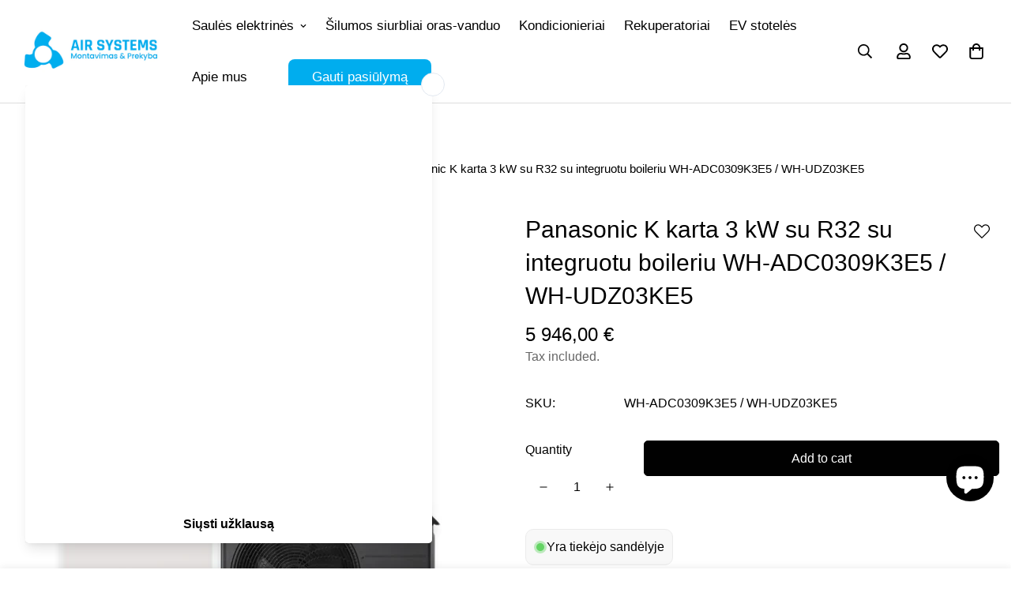

--- FILE ---
content_type: text/html; charset=utf-8
request_url: https://www.airsystems.lt/en/products/panasonic-k-karta-3-kw-su-r32-su-integruotu-boileriu-wh-adc0309k3e5-wh-udz03ke5
body_size: 39442
content:

<!doctype html>
<html
  class="no-js  m:overflow-hidden"
  lang="en"
  data-template="product"
  
>
  <head>
    <!-- Start cookieyes banner --> <script id="cookieyes" type="text/javascript" src="https://cdn-cookieyes.com/client_data/8c91b4ebd621e383d97efdd2/script.js"></script> <!-- End cookieyes banner -->
    <meta charset="utf-8">
    <meta http-equiv="X-UA-Compatible" content="IE=edge">
    <meta name="viewport" content="width=device-width, initial-scale=1, maximum-scale=1.0, user-scalable=0">
    <meta name="theme-color" content="#000000">
    
<!-- Google Tag Manager -->
<script>(function(w,d,s,l,i){w[l]=w[l]||[];w[l].push({'gtm.start':
new Date().getTime(),event:'gtm.js'});var f=d.getElementsByTagName(s)[0],
j=d.createElement(s),dl=l!='dataLayer'?'&l='+l:'';j.async=true;j.src=
'https://www.googletagmanager.com/gtm.js?id='+i+dl;f.parentNode.insertBefore(j,f);
})(window,document,'script','dataLayer','GTM-WVFPPWWQ');</script>
<!-- End Google Tag Manager --><link rel="canonical" href="https://www.airsystems.lt/en/products/panasonic-k-karta-3-kw-su-r32-su-integruotu-boileriu-wh-adc0309k3e5-wh-udz03ke5">
<link href="//www.airsystems.lt/cdn/shop/t/2/assets/grid.css?v=20886961665468048011723587981" rel="stylesheet" type="text/css" media="all" />
<link href="//www.airsystems.lt/cdn/shop/t/2/assets/base.css?v=54795655745119898191741897125" rel="stylesheet" type="text/css" media="all" />
<link href="//www.airsystems.lt/cdn/shop/t/2/assets/modules.css?v=163382327521907166131740579620" rel="stylesheet" type="text/css" media="all" />
<link href="//www.airsystems.lt/cdn/shop/t/2/assets/vendor.css?v=90475951926401987751711398829" rel="stylesheet" type="text/css" media="all" />


<link rel="preconnect" href="https://cdn.shopify.com" crossorigin>
<link href="//www.airsystems.lt/cdn/shop/t/2/assets/vendor.min.js?v=172321262881105572561711398830" as="script" rel="preload">

<link rel="icon" type="image/png" href="//www.airsystems.lt/cdn/shop/files/Logo32x32.png?crop=center&height=32&v=1730733393&width=32"><title class="product">Panasonic K karta 3 kW su R32 su integruotu boileriu WH-ADC0309K3E5 /</title><meta name="description" content="„Aquarea“ „viskas viename“ įrenginiai priklauso naujai „Panasonic“ šilumos siurblių, skirtų šildyti, vėsinti ir gaminti karštą vandenį namuose (DHW), kartai. Šiame naujame asortimente sumaniai integruota geriausia hidrokomplekto technologija ir aukštos kokybės nerūdijančio plieno rezervuaras, kuriam taip pat suteikiama"><meta property="og:site_name" content="Airsystems.lt ">
<meta property="og:url" content="https://www.airsystems.lt/en/products/panasonic-k-karta-3-kw-su-r32-su-integruotu-boileriu-wh-adc0309k3e5-wh-udz03ke5">
<meta property="og:title" content="Panasonic K karta 3 kW su R32 su integruotu boileriu WH-ADC0309K3E5 / ">
<meta property="og:type" content="product">
<meta property="og:description" content="„Aquarea“ „viskas viename“ įrenginiai priklauso naujai „Panasonic“ šilumos siurblių, skirtų šildyti, vėsinti ir gaminti karštą vandenį namuose (DHW), kartai. Šiame naujame asortimente sumaniai integruota geriausia hidrokomplekto technologija ir aukštos kokybės nerūdijančio plieno rezervuaras, kuriam taip pat suteikiama"><meta property="og:image" content="http://www.airsystems.lt/cdn/shop/files/Panasonic-Aquarea-K-karta_829a34d0-c1ed-4603-a685-517fece50133.webp?v=1753448092">
<meta property="og:image:secure_url" content="https://www.airsystems.lt/cdn/shop/files/Panasonic-Aquarea-K-karta_829a34d0-c1ed-4603-a685-517fece50133.webp?v=1753448092">
<meta property="og:image:width" content="1000">
<meta property="og:image:height" content="1000"><meta property="og:price:amount" content="5 946,00">
<meta property="og:price:currency" content="EUR"><meta name="twitter:card" content="summary_large_image">
<meta name="twitter:title" content="Panasonic K karta 3 kW su R32 su integruotu boileriu WH-ADC0309K3E5 / ">
<meta name="twitter:description" content="„Aquarea“ „viskas viename“ įrenginiai priklauso naujai „Panasonic“ šilumos siurblių, skirtų šildyti, vėsinti ir gaminti karštą vandenį namuose (DHW), kartai. Šiame naujame asortimente sumaniai integruota geriausia hidrokomplekto technologija ir aukštos kokybės nerūdijančio plieno rezervuaras, kuriam taip pat suteikiama">

<style>
  :root {  --font-stack-header: Helvetica, Arial, sans-serif;  --font-style-header: normal;  --font-weight-header: 400;  --font-weight-header--bolder: 700;  --font-weight-header--lighter: 400;}:root {  --font-weight-body--bold: 700;  --font-weight-body--bolder: 700;  --font-stack-body: Helvetica, Arial, sans-serif;  --font-style-body: normal;  --font-weight-body: 400;}
</style>
<style>
html {
  font-size: calc(var(--font-base-size, 16) * 1px);
  -webkit-font-smoothing: antialiased;
  height: 100%;
  scroll-behavior: smooth;
}
body {
  margin: 0;
  font-family: var(--font-stack-body);
  font-weight: var(--font-weight-body);
  font-style: var(--font-style-body);
  color: var(--color-body-text);
  font-size: calc(var(--font-base-size, 16) * 1px);
  line-height: calc(var(--base-line-height) * 1px);
  background-color: #ffffff;
  position: relative;
  min-height: 100%;
}

body, html {
  overflow-x: hidden;
}

html.prevent-scroll,
html.prevent-scroll body {
  height: auto;
  overflow: hidden;
}

h1,
h2,
h3,
h4,
h5, 
h6 {
  font-family: var(--font-stack-header);
  font-weight: var(--font-weight-header);
  font-style: var(--font-style-header);
  color: var(--color-heading-text);
  line-height: normal;
  letter-spacing: var(--heading-letter-spacing);
}
h1, .h1 {
  font-size:calc(((var(--font-h1-mobile))/ (var(--font-base-size))) * 1rem);
  line-height: 1.278;
}

h2, .h2 {
  font-size:calc(((var(--font-h2-mobile))/ (var(--font-base-size))) * 1rem);
  line-height: 1.267;
}

h3, .h3 {
  font-size: calc(((var(--font-h3-mobile)) / (var(--font-base-size))) * 1rem);
  line-height: 1.36;
}

h4, .h4 {
  font-size: calc(((var(--font-h4-mobile)) / (var(--font-base-size))) * 1rem);
  line-height: 1.4;
}

h5, .h5 {
  font-size: calc(((var(--font-h5-mobile)) / (var(--font-base-size))) * 1rem);
  line-height: 1.5;
}

h6, .h6 {
  font-size: calc(((var(--font-h6-mobile)) / (var(--font-base-size))) * 1rem);
  line-height: 1.5;
}

@media only screen and (min-width: 768px) {
  .h1, h1{
    font-size:calc(((var(--font-h1-tablet))/ (var(--font-base-size))) * 1rem);
    line-height: 1.238;
  }
  .h2, h2{
    font-size:calc(((var(--font-h2-tablet))/ (var(--font-base-size))) * 1rem);
    line-height: 1.235;
  }
  h3, .h3 {
    font-size: calc(((var(--font-h3-tablet)) / (var(--font-base-size))) * 1rem);
    line-height: 1.36;
  }
  h4, .h4 {
    font-size: calc(((var(--font-h4-tablet)) / (var(--font-base-size))) * 1rem);
    line-height: 1.4;
  }
}

@media only screen and (min-width: 1280px){
  .h1, h1{
    font-size:calc(((var(--font-h1-desktop))/ (var(--font-base-size))) * 1rem);
    line-height: 1.167;
  }
  .h2, h2{
    font-size:calc(((var(--font-h2-desktop))/ (var(--font-base-size))) * 1rem);
    line-height: 1.238;
  }
  h3, .h3 {
    font-size: calc(((var(--font-h3-desktop)) / (var(--font-base-size))) * 1rem);
    line-height: 1.278;
  }
  h4, .h4 {
    font-size: calc(((var(--font-h4-desktop)) / (var(--font-base-size))) * 1rem);
    line-height: 1.333;
  }
  h5, .h5 {
    font-size: calc(((var(--font-h5-desktop)) / (var(--font-base-size))) * 1rem);
  }
  h6, .h6 {
    font-size: calc(((var(--font-h6-desktop)) / (var(--font-base-size))) * 1rem);
  }
}
[style*="--aspect-ratio"] {
  position: relative;
  overflow: hidden;
}
[style*="--aspect-ratio"]:before {
  display: block;
  width: 100%;
  content: "";
  height: 0px;
}
[style*="--aspect-ratio"] > *:first-child {
  top: 0;
  left: 0;
  right: 0;
  position: absolute !important;
  object-fit: cover;
  width: 100%;
  height: 100%;
}
[style*="--aspect-ratio"]:before {
  padding-top: calc(100% / (0.0001 + var(--aspect-ratio, 16/9)));
}
@media ( max-width: 767px ) {
  [style*="--aspect-ratio"]:before {
    padding-top: calc(100% / (0.0001 + var(--aspect-ratio-mobile, var(--aspect-ratio, 16/9)) ));
  }
}
.swiper-wrapper {
  display: flex;
}
.swiper-container:not(.swiper-container-initialized) .swiper-slide {
  width: calc(100% / var(--items, 1));
  flex: 0 0 auto;
}
@media(max-width: 1023px) {
  .swiper-container:not(.swiper-container-initialized) .swiper-slide {
    min-width: 40vw;
    flex: 0 0 auto;
  }
}
@media (max-width: 767px) {
  .swiper-container:not(.swiper-container-initialized) .swiper-slide {
    min-width: 66vw;
    flex: 0 0 auto;
  }
}
</style>

    

    <link href="//www.airsystems.lt/cdn/shop/t/2/assets/grid.css?v=20886961665468048011723587981" rel="stylesheet" type="text/css" media="all" />
    <link href="//www.airsystems.lt/cdn/shop/t/2/assets/base.css?v=54795655745119898191741897125" rel="stylesheet" type="text/css" media="all" />
    <link href="//www.airsystems.lt/cdn/shop/t/2/assets/modules.css?v=163382327521907166131740579620" rel="stylesheet" type="text/css" media="all" />
    
    
<style data-shopify>:root {     /* ANIMATIONS */  	--m-duration-short: .1s;     --m-duration-default: .25s;     --m-duration-long: .5s;     --m-duration-image: .65s;     --m-duration-animate: 1s;     --m-animation-duration: 400ms;     --m-animation-fade-in-up: m-fade-in-up var(--m-animation-duration) cubic-bezier(0, 0, 0.3, 1) forwards;     --m-animation-fade-in-left: m-fade-in-left var(--m-animation-duration) cubic-bezier(0, 0, 0.3, 1) forwards;     --m-animation-fade-in-right: m-fade-in-right var(--m-animation-duration) cubic-bezier(0, 0, 0.3, 1) forwards;     --m-animation-fade-in-left-rtl: m-fade-in-left-rtl var(--m-animation-duration) cubic-bezier(0, 0, 0.3, 1) forwards;     --m-animation-fade-in-right-rtl: m-fade-in-right-rtl var(--m-animation-duration) cubic-bezier(0, 0, 0.3, 1) forwards;     --m-animation-fade-in: m-fade-in calc(var(--m-animation-duration) * 2) cubic-bezier(0, 0, 0.3, 1);     --m-animation-zoom-fade: m-zoom-fade var(--m-animation-duration) ease forwards;  	/* BODY */  	--base-line-height: 28;  	/* PRIMARY COLORS */  	--color-primary: #000000;  	--plyr-color-main: #000000;  	--color-primary-darker: #333333;  	/* TEXT COLORS */  	--color-body-text: #000000;  	--color-heading-text: #000000;  	--color-sub-text: #666666;  	--color-text-link: #000000;  	--color-text-link-hover: #999999;  	--color-text-form-field: #000000;  	/* BUTTON COLORS */  	--color-btn-bg:  #000000;  	--color-btn-bg-hover: #000000;  	--color-btn-text: #ffffff;  	--color-btn-text-hover: #ffffff;  	--color-btn-secondary-border: #000000;  	--color-btn-secondary-text: #000000;  	--btn-letter-spacing: 0px;  	--btn-border-radius: 5px;  	--btn-border-width: 1px;  	--btn-line-height: 23px;  	  	/* PRODUCT COLORS */  	--product-title-color: #000000;  	--product-sale-price-color: #666666;  	--product-regular-price-color: #000000;  	--product-type-color: #666666;  	--product-desc-color: #666666;  	/* TOPBAR COLORS */  	--color-topbar-background: #ffffff;  	--color-topbar-text: #000000;  	/* MENU BAR COLORS */  	--color-menu-background: #000000;  	--color-menu-text: #f8f8f8;  	/* BORDER COLORS */  	--color-border: #fff;  	--color-border-black: rgba(0,0,0,1);  	/* FOOTER COLORS */  	--color-footer-text: #ffffff;  	--color-footer-subtext: #f8f8f8;  	--color-footer-background: #003548;  	--color-footer-link: #fff;  	--color-footer-link-hover: #F5F5F5;  	--color-footer-background-mobile: #003548;  	/* FOOTER BOTTOM COLORS */  	--color-footer-bottom-text: #ffffff;  	--color-footer-bottom-background: #003548;  	--color-footer-bottom-background-mobile: #F5F5F5;  	/* HEADER */  	--color-header-text: #000000;  	--color-header-sub-text: 0, 0, 0;  	--color-header-transparent-text: #000000;  	--color-main-background: #ffffff;  	--color-field-background: #ffffff;  	--color-header-background: #ffffff;  	--color-cart-wishlist-count: #ffffff;  	--bg-cart-wishlist-count: #da3f3f;  	/* TOOLTIP */  	--bg-color-tooltip: #000000;  	--text-color-tooltip: #ffffff;  	/* OVERLAY */  	--color-image-overlay: #000000;  	--opacity-image-overlay: 0.2;  	/* Notification */  	--color-success: #3a8735;  	--color-warning: #ff706b;  	--color-info: #959595;  	/* CUSTOM COLOR */  	--text-black: 0,0,0;  	--text-white: 255,255,255;  	--bg-black: 0,0,0;  	--bg-white: 255,255,255;  	--rounded-full: 9999px;  	--bg-card-placeholder: rgba(243,243,243,1);  	--arrow-select-box: url(//www.airsystems.lt/cdn/shop/t/2/assets/ar-down.svg?v=92728264558441377851711398831);  	/* FONT SIZES */  	--font-base-size: 16;  	--font-btn-size: 16px;  	--font-btn-weight: 500;  	--font-h1-desktop: 60;  	--font-h1-tablet: 42;  	--font-h1-mobile: 36;  	--font-h2-desktop: 36;  	--font-h2-tablet: 28;  	--font-h2-mobile: 25;  	--font-h3-desktop: 36;  	--font-h3-tablet: 28;  	--font-h3-mobile: 25;  	--font-h4-desktop: 26;  	--font-h4-tablet: 20;  	--font-h4-mobile: 20;  	--font-h5-desktop: 18;  	--font-h5-mobile: 16;  	--font-h6-desktop: 16;  	--font-h6-mobile: 16;  	--heading-letter-spacing: 0px;     	--arrow-down-url: url(//www.airsystems.lt/cdn/shop/t/2/assets/arrow-down.svg?v=157552497485556416461711398829);     	--arrow-down-white-url: url(//www.airsystems.lt/cdn/shop/t/2/assets/arrow-down-white.svg?v=70535736727834135531711398830);     	--product-title-line-clamp: unset;  	--spacing-sections-desktop: 100px;     --spacing-sections-laptop: 80px;     --spacing-sections-tablet: 60px;     --spacing-sections-mobile: 48px;  	/* LAYOUT */  	--container-width: 1300px;     --fluid-container-width: 1800px;     --fluid-container-offset: 55px;  }
</style><link rel="stylesheet" href="//www.airsystems.lt/cdn/shop/t/2/assets/search.css?v=69014922169826238981711398830" media="print" onload="this.media='all'">
<link rel="stylesheet" href="//www.airsystems.lt/cdn/shop/t/2/assets/cart.css?v=174159430190244262271711398830" media="print" onload="this.media='all'">

<noscript><link href="//www.airsystems.lt/cdn/shop/t/2/assets/search.css?v=69014922169826238981711398830" rel="stylesheet" type="text/css" media="all" /></noscript>
<noscript><link href="//www.airsystems.lt/cdn/shop/t/2/assets/cart.css?v=174159430190244262271711398830" rel="stylesheet" type="text/css" media="all" /></noscript><link href="//www.airsystems.lt/cdn/shop/t/2/assets/vendor.css?v=90475951926401987751711398829" rel="stylesheet" type="text/css" media="all" /><link rel="stylesheet" href="//www.airsystems.lt/cdn/shop/t/2/assets/dark-mode.css?v=70342828189876853521711398830" media="print" onload="this.media='all'">
<link rel="stylesheet" href="//www.airsystems.lt/cdn/shop/t/2/assets/custom-style.css?v=12962861411745044701711398830" media="print" onload="this.media='all'">
<link rel="stylesheet" href="//www.airsystems.lt/cdn/shop/t/2/assets/custom.css?v=105997007003712207781711398850" media="print" onload="this.media='all'">
<noscript><link href="//www.airsystems.lt/cdn/shop/t/2/assets/dark-mode.css?v=70342828189876853521711398830" rel="stylesheet" type="text/css" media="all" /></noscript>
<noscript><link href="//www.airsystems.lt/cdn/shop/t/2/assets/custom-style.css?v=12962861411745044701711398830" rel="stylesheet" type="text/css" media="all" /></noscript>
<noscript><link href="//www.airsystems.lt/cdn/shop/t/2/assets/custom.css?v=105997007003712207781711398850" rel="stylesheet" type="text/css" media="all" /></noscript><style data-shopify>.m-topbar a[href*="pinterest"],.m-topbar a[href*="twitter"] {	display: none;}body .m-product-tag--new {  background-color: #64BF99;}body .m-product-tag--sale {  background-color: #DA3F3F;}.m-icon-box--small {  border-top: 1px solid var(--color-border);}.m-icon-box--small .m-icon-box__heading {  line-height: 26px;  font-size: 18px;  margin-bottom: 6px;}body .m-footer--block .social-media-links {  gap: 12px;  margin: 0;  padding: 5px 0;  flex-wrap: wrap;}body .m-footer--block .social-media-links a {  color: #222;  width: 48px;  height: 48px;  padding: 0;  display: inline-flex;  align-items: center;  justify-content: center;  border-radius: 50%;  background-color: #E9E9E9;  transition: all .3s;}body .m-footer--block .social-media-links a:hover {  background-color: #222;  color: #fff;  box-shadow: 0 0 0 0.2rem #222;}.m-footer--block-newsletter .m-newsletter-form--bordered .m-newsletter-form__input,.m-footer--block-newsletter .m-newsletter-form--bordered .m-newsletter-form__button--icon {  background-color: #fff;}@media (min-width: 1536px) {  body .m-footer--block-newsletter .m-footer--block-title {    font-size: 42px;  }}
</style>


<script src="//www.airsystems.lt/cdn/shop/t/2/assets/product-list.js?v=102537563361158566361711398830" defer="defer"></script>


    <script src="//www.airsystems.lt/cdn/shop/t/2/assets/vendor.min.js?v=172321262881105572561711398830" defer="defer"></script>
    <script src="//www.airsystems.lt/cdn/shop/t/2/assets/theme-global.js?v=172422918049617707071711398830" defer="defer"></script><script src="//www.airsystems.lt/cdn/shop/t/2/assets/animations.js?v=174930867133414800151711398830" defer="defer"></script><script>window.performance && window.performance.mark && window.performance.mark('shopify.content_for_header.start');</script><meta name="google-site-verification" content="QgibVpvZZdWFW0axg4vkbxxt8lVUaP5z2imn-txSB_g">
<meta id="shopify-digital-wallet" name="shopify-digital-wallet" content="/74248552714/digital_wallets/dialog">
<link rel="alternate" hreflang="x-default" href="https://www.airsystems.lt/products/panasonic-k-karta-3-kw-su-r32-su-integruotu-boileriu-wh-adc0309k3e5-wh-udz03ke5">
<link rel="alternate" hreflang="lt" href="https://www.airsystems.lt/products/panasonic-k-karta-3-kw-su-r32-su-integruotu-boileriu-wh-adc0309k3e5-wh-udz03ke5">
<link rel="alternate" hreflang="en" href="https://www.airsystems.lt/en/products/panasonic-k-karta-3-kw-su-r32-su-integruotu-boileriu-wh-adc0309k3e5-wh-udz03ke5">
<link rel="alternate" type="application/json+oembed" href="https://www.airsystems.lt/en/products/panasonic-k-karta-3-kw-su-r32-su-integruotu-boileriu-wh-adc0309k3e5-wh-udz03ke5.oembed">
<script async="async" src="/checkouts/internal/preloads.js?locale=en-LT"></script>
<script id="shopify-features" type="application/json">{"accessToken":"c31c7da389cf50038e4ba6e4ffd28260","betas":["rich-media-storefront-analytics"],"domain":"www.airsystems.lt","predictiveSearch":true,"shopId":74248552714,"locale":"en"}</script>
<script>var Shopify = Shopify || {};
Shopify.shop = "dac8fc-e7.myshopify.com";
Shopify.locale = "en";
Shopify.currency = {"active":"EUR","rate":"1.0"};
Shopify.country = "LT";
Shopify.theme = {"name":"minimog-4-1-0","id":150840803594,"schema_name":"Minimog - OS 2.0","schema_version":"4.1.0","theme_store_id":null,"role":"main"};
Shopify.theme.handle = "null";
Shopify.theme.style = {"id":null,"handle":null};
Shopify.cdnHost = "www.airsystems.lt/cdn";
Shopify.routes = Shopify.routes || {};
Shopify.routes.root = "/en/";</script>
<script type="module">!function(o){(o.Shopify=o.Shopify||{}).modules=!0}(window);</script>
<script>!function(o){function n(){var o=[];function n(){o.push(Array.prototype.slice.apply(arguments))}return n.q=o,n}var t=o.Shopify=o.Shopify||{};t.loadFeatures=n(),t.autoloadFeatures=n()}(window);</script>
<script id="shop-js-analytics" type="application/json">{"pageType":"product"}</script>
<script defer="defer" async type="module" src="//www.airsystems.lt/cdn/shopifycloud/shop-js/modules/v2/client.init-shop-cart-sync_BdyHc3Nr.en.esm.js"></script>
<script defer="defer" async type="module" src="//www.airsystems.lt/cdn/shopifycloud/shop-js/modules/v2/chunk.common_Daul8nwZ.esm.js"></script>
<script type="module">
  await import("//www.airsystems.lt/cdn/shopifycloud/shop-js/modules/v2/client.init-shop-cart-sync_BdyHc3Nr.en.esm.js");
await import("//www.airsystems.lt/cdn/shopifycloud/shop-js/modules/v2/chunk.common_Daul8nwZ.esm.js");

  window.Shopify.SignInWithShop?.initShopCartSync?.({"fedCMEnabled":true,"windoidEnabled":true});

</script>
<script>(function() {
  var isLoaded = false;
  function asyncLoad() {
    if (isLoaded) return;
    isLoaded = true;
    var urls = ["https:\/\/cdn.s3.pop-convert.com\/pcjs.production.min.js?unique_id=dac8fc-e7.myshopify.com\u0026shop=dac8fc-e7.myshopify.com","https:\/\/script.pop-convert.com\/new-micro\/production.pc.min.js?unique_id=dac8fc-e7.myshopify.com\u0026shop=dac8fc-e7.myshopify.com","https:\/\/storage.nfcube.com\/instafeed-d411f75ac5c5cafe8aa537b544fa2983.js?shop=dac8fc-e7.myshopify.com","https:\/\/slider.bestfreecdn.com\/storage\/js\/slider-74248552714.js?ver=5\u0026shop=dac8fc-e7.myshopify.com","https:\/\/slider.bestfreecdn.com\/storage\/js\/slider-74248552714.js?ver=5\u0026shop=dac8fc-e7.myshopify.com","https:\/\/slider.bestfreecdn.com\/storage\/js\/slider-74248552714.js?ver=5\u0026shop=dac8fc-e7.myshopify.com","https:\/\/slider.bestfreecdn.com\/storage\/js\/slider-74248552714.js?ver=5\u0026shop=dac8fc-e7.myshopify.com","https:\/\/slider.bestfreecdn.com\/storage\/js\/slider-74248552714.js?ver=5\u0026shop=dac8fc-e7.myshopify.com"];
    for (var i = 0; i < urls.length; i++) {
      var s = document.createElement('script');
      s.type = 'text/javascript';
      s.async = true;
      s.src = urls[i];
      var x = document.getElementsByTagName('script')[0];
      x.parentNode.insertBefore(s, x);
    }
  };
  if(window.attachEvent) {
    window.attachEvent('onload', asyncLoad);
  } else {
    window.addEventListener('load', asyncLoad, false);
  }
})();</script>
<script id="__st">var __st={"a":74248552714,"offset":7200,"reqid":"1baaff87-13fe-405f-a7e5-d1f02cf32423-1768974640","pageurl":"www.airsystems.lt\/en\/products\/panasonic-k-karta-3-kw-su-r32-su-integruotu-boileriu-wh-adc0309k3e5-wh-udz03ke5","u":"22a8a40ba9d1","p":"product","rtyp":"product","rid":9586188550410};</script>
<script>window.ShopifyPaypalV4VisibilityTracking = true;</script>
<script id="captcha-bootstrap">!function(){'use strict';const t='contact',e='account',n='new_comment',o=[[t,t],['blogs',n],['comments',n],[t,'customer']],c=[[e,'customer_login'],[e,'guest_login'],[e,'recover_customer_password'],[e,'create_customer']],r=t=>t.map((([t,e])=>`form[action*='/${t}']:not([data-nocaptcha='true']) input[name='form_type'][value='${e}']`)).join(','),a=t=>()=>t?[...document.querySelectorAll(t)].map((t=>t.form)):[];function s(){const t=[...o],e=r(t);return a(e)}const i='password',u='form_key',d=['recaptcha-v3-token','g-recaptcha-response','h-captcha-response',i],f=()=>{try{return window.sessionStorage}catch{return}},m='__shopify_v',_=t=>t.elements[u];function p(t,e,n=!1){try{const o=window.sessionStorage,c=JSON.parse(o.getItem(e)),{data:r}=function(t){const{data:e,action:n}=t;return t[m]||n?{data:e,action:n}:{data:t,action:n}}(c);for(const[e,n]of Object.entries(r))t.elements[e]&&(t.elements[e].value=n);n&&o.removeItem(e)}catch(o){console.error('form repopulation failed',{error:o})}}const l='form_type',E='cptcha';function T(t){t.dataset[E]=!0}const w=window,h=w.document,L='Shopify',v='ce_forms',y='captcha';let A=!1;((t,e)=>{const n=(g='f06e6c50-85a8-45c8-87d0-21a2b65856fe',I='https://cdn.shopify.com/shopifycloud/storefront-forms-hcaptcha/ce_storefront_forms_captcha_hcaptcha.v1.5.2.iife.js',D={infoText:'Protected by hCaptcha',privacyText:'Privacy',termsText:'Terms'},(t,e,n)=>{const o=w[L][v],c=o.bindForm;if(c)return c(t,g,e,D).then(n);var r;o.q.push([[t,g,e,D],n]),r=I,A||(h.body.append(Object.assign(h.createElement('script'),{id:'captcha-provider',async:!0,src:r})),A=!0)});var g,I,D;w[L]=w[L]||{},w[L][v]=w[L][v]||{},w[L][v].q=[],w[L][y]=w[L][y]||{},w[L][y].protect=function(t,e){n(t,void 0,e),T(t)},Object.freeze(w[L][y]),function(t,e,n,w,h,L){const[v,y,A,g]=function(t,e,n){const i=e?o:[],u=t?c:[],d=[...i,...u],f=r(d),m=r(i),_=r(d.filter((([t,e])=>n.includes(e))));return[a(f),a(m),a(_),s()]}(w,h,L),I=t=>{const e=t.target;return e instanceof HTMLFormElement?e:e&&e.form},D=t=>v().includes(t);t.addEventListener('submit',(t=>{const e=I(t);if(!e)return;const n=D(e)&&!e.dataset.hcaptchaBound&&!e.dataset.recaptchaBound,o=_(e),c=g().includes(e)&&(!o||!o.value);(n||c)&&t.preventDefault(),c&&!n&&(function(t){try{if(!f())return;!function(t){const e=f();if(!e)return;const n=_(t);if(!n)return;const o=n.value;o&&e.removeItem(o)}(t);const e=Array.from(Array(32),(()=>Math.random().toString(36)[2])).join('');!function(t,e){_(t)||t.append(Object.assign(document.createElement('input'),{type:'hidden',name:u})),t.elements[u].value=e}(t,e),function(t,e){const n=f();if(!n)return;const o=[...t.querySelectorAll(`input[type='${i}']`)].map((({name:t})=>t)),c=[...d,...o],r={};for(const[a,s]of new FormData(t).entries())c.includes(a)||(r[a]=s);n.setItem(e,JSON.stringify({[m]:1,action:t.action,data:r}))}(t,e)}catch(e){console.error('failed to persist form',e)}}(e),e.submit())}));const S=(t,e)=>{t&&!t.dataset[E]&&(n(t,e.some((e=>e===t))),T(t))};for(const o of['focusin','change'])t.addEventListener(o,(t=>{const e=I(t);D(e)&&S(e,y())}));const B=e.get('form_key'),M=e.get(l),P=B&&M;t.addEventListener('DOMContentLoaded',(()=>{const t=y();if(P)for(const e of t)e.elements[l].value===M&&p(e,B);[...new Set([...A(),...v().filter((t=>'true'===t.dataset.shopifyCaptcha))])].forEach((e=>S(e,t)))}))}(h,new URLSearchParams(w.location.search),n,t,e,['guest_login'])})(!0,!0)}();</script>
<script integrity="sha256-4kQ18oKyAcykRKYeNunJcIwy7WH5gtpwJnB7kiuLZ1E=" data-source-attribution="shopify.loadfeatures" defer="defer" src="//www.airsystems.lt/cdn/shopifycloud/storefront/assets/storefront/load_feature-a0a9edcb.js" crossorigin="anonymous"></script>
<script data-source-attribution="shopify.dynamic_checkout.dynamic.init">var Shopify=Shopify||{};Shopify.PaymentButton=Shopify.PaymentButton||{isStorefrontPortableWallets:!0,init:function(){window.Shopify.PaymentButton.init=function(){};var t=document.createElement("script");t.src="https://www.airsystems.lt/cdn/shopifycloud/portable-wallets/latest/portable-wallets.en.js",t.type="module",document.head.appendChild(t)}};
</script>
<script data-source-attribution="shopify.dynamic_checkout.buyer_consent">
  function portableWalletsHideBuyerConsent(e){var t=document.getElementById("shopify-buyer-consent"),n=document.getElementById("shopify-subscription-policy-button");t&&n&&(t.classList.add("hidden"),t.setAttribute("aria-hidden","true"),n.removeEventListener("click",e))}function portableWalletsShowBuyerConsent(e){var t=document.getElementById("shopify-buyer-consent"),n=document.getElementById("shopify-subscription-policy-button");t&&n&&(t.classList.remove("hidden"),t.removeAttribute("aria-hidden"),n.addEventListener("click",e))}window.Shopify?.PaymentButton&&(window.Shopify.PaymentButton.hideBuyerConsent=portableWalletsHideBuyerConsent,window.Shopify.PaymentButton.showBuyerConsent=portableWalletsShowBuyerConsent);
</script>
<script data-source-attribution="shopify.dynamic_checkout.cart.bootstrap">document.addEventListener("DOMContentLoaded",(function(){function t(){return document.querySelector("shopify-accelerated-checkout-cart, shopify-accelerated-checkout")}if(t())Shopify.PaymentButton.init();else{new MutationObserver((function(e,n){t()&&(Shopify.PaymentButton.init(),n.disconnect())})).observe(document.body,{childList:!0,subtree:!0})}}));
</script>

<script>window.performance && window.performance.mark && window.performance.mark('shopify.content_for_header.end');</script>

    <script>
      document.documentElement.className = document.documentElement.className.replace('no-js', 'js');
      if (Shopify.designMode) {
        document.documentElement.classList.add('shopify-design-mode');
      }
    </script>
    <script>window.MinimogTheme = {};window.MinimogLibs = {};window.MinimogStrings = {  addToCart: "Add to cart",  soldOut: "Sold Out",  unavailable: "Unavailable",  inStock: "In Stock",  checkout: "Apmokėti",  viewCart: "View Cart",  cartRemove: "Remove",  zipcodeValidate: "Zip code can\u0026#39;t be blank",  noShippingRate: "There are no shipping rates for your address.",  shippingRatesResult: "We found {{count}} shipping rate(s) for your address",  recommendTitle: "Recommendation for you",  shipping: "Shipping",  add: "Add",  itemAdded: "Product added to cart successfully",  requiredField: "Please fill all the required fields(*) before Add To Cart!",  hours: "hours",  mins: "mins",  outOfStock: "Out of stock",  sold: "Sold",  available: "Available",  preorder: "Pre-order",  sold_out_items_message: "The product is already sold out.",  unitPrice: "Unit price",  unitPriceSeparator: "per",  cartError: "There was an error while updating your cart. Please try again.",  quantityError: "Not enough items available. Only [quantity] left.",};window.MinimogThemeStyles = {  product: "https://www.airsystems.lt/cdn/shop/t/2/assets/product.css?v=118729913730496053221741897586"};window.MinimogThemeScripts = {  productModel: "https://www.airsystems.lt/cdn/shop/t/2/assets/product-model.js?v=116323143127740990381711398830",  productMedia: "https://www.airsystems.lt/cdn/shop/t/2/assets/product-media.js?v=90408356217780311011711398829",  variantsPicker: "https://www.airsystems.lt/cdn/shop/t/2/assets/variant-picker.js?v=49890227736891575341711398830",  instagram: "https://www.airsystems.lt/cdn/shop/t/2/assets/instagram.js?v=154981741194327260961711398831",  parallax: "https://www.airsystems.lt/cdn/shop/t/2/assets/simple-parallax.min.js?v=37778088828013108971711398830"};window.MinimogSettings = {  design_mode: false,  requestPath: "\/en\/products\/panasonic-k-karta-3-kw-su-r32-su-integruotu-boileriu-wh-adc0309k3e5-wh-udz03ke5",  template: "product",  templateName: "product",productHandle: "panasonic-k-karta-3-kw-su-r32-su-integruotu-boileriu-wh-adc0309k3e5-wh-udz03ke5",    productId: 9586188550410,currency_code: "EUR",  money_format: "{{ amount_with_space_separator }} €",  base_url: window.location.origin + Shopify.routes.root,  money_with_currency_format: "{{ amount_with_space_separator }} €","filter_color1.png":"\/\/www.airsystems.lt\/cdn\/shop\/t\/2\/assets\/filter_color1.png?v=147458027895443808701711398830","filter_color1":"Gingham","filter_color2.png":"\/\/www.airsystems.lt\/cdn\/shop\/t\/2\/assets\/filter_color2.png?v=177856991997372355631711398830","filter_color2":"flannel","filter_color3.png":"\/\/www.airsystems.lt\/cdn\/shop\/t\/2\/assets\/filter_color3.png?v=1584","filter_color3":"floral",theme: {    id: 150840803594,    name: "minimog-4-1-0",    role: "main",    version: "4.1.0",    online_store_version: "2.0",    preview_url: "https://www.airsystems.lt?preview_theme_id=150840803594",  },  shop_domain: "https:\/\/www.airsystems.lt",  shop_locale: {    published: [{"shop_locale":{"locale":"lt","enabled":true,"primary":true,"published":true}},{"shop_locale":{"locale":"en","enabled":true,"primary":false,"published":true}}],    current: "en",    primary: "lt",  },  routes: {    root: "\/en",    cart: "\/en\/cart",    product_recommendations_url: "\/en\/recommendations\/products",    cart_add_url: '/en/cart/add',    cart_change_url: '/en/cart/change',    cart_update_url: '/en/cart/update',    predictive_search_url: '/en/search/suggest',    search_url: '/en/search'  },  hide_unavailable_product_options: true,  pcard_image_ratio: "1\/1",  cookie_consent_allow: "Sutinku",  cookie_consent_message: "AirSystems.lt svetainėje yra naudojami slapukai (ang. cookies) tinkamam svetainės veikimui užtikrinti, srautų analizei, rinkodarai ir turiniui suasmeninti. Naršydami toliau Jūs sutinkate su būtinaisiais slapukais. Taip pat galite sutikti ir su kitų slapukų naudojimu. Daugiau informacijos rasite Slapukų Politikos puslapyje",  cookie_consent_placement: "bottom",  cookie_consent_learnmore_link: "https:\/\/www.airsystems.lt\/pages\/slapuku-politika",  cookie_consent_learnmore: "Sužinoti daugiau",  cookie_consent_theme: "white",  cookie_consent_decline: "Nesutinku",  show_cookie_consent: true,  product_colors: "red: #FF6961,\nyellow: #FDDA76,\nblack: #000000,\nblack band: #000000,\nblue: #8DB4D2,\ngreen: #C1E1C1,\npurple: #B19CD9,\nsilver: #EEEEEF,\nwhite: #FFFFFF,\nbrown: #836953,\nlight brown: #B5651D,\ndark turquoise: #23cddc,\norange: #FFB347,\ntan: #E9D1BF,\nviolet: #B490B0,\npink: #FFD1DC,\ngrey: #E0E0E0,\nsky: #96BDC6,\npale leaf: #CCD4BF,\nlight blue: #b1c5d4,\ndark grey: #aca69f,\nbeige: #EBE6DB,\nbeige band: #EED9C4,\ndark blue: #063e66,\ncream: #F1F2E2,\nlight pink: #FBCFCD,\nmint: #bedce3,\ndark gray: #3A3B3C,\nrosy brown: #c4a287,\nlight grey:#D3D3D3,\ncopper: #B87333,\nrose gold: #ECC5C0,\nnight blue: #151B54,\ncoral: #FF7F50,\nlight purple: #C6AEC7,\nivy green: #5b7763,\nsand: #f2d2a9,\npale grey: #878785,\nlead: #6c6b6c",  use_ajax_atc: true,  discount_code_enable: true,  enable_cart_drawer: true,  pcard_show_lowest_prices: false,  date_now: "2026\/01\/21  7:50:00+0200 (EET)",  foxKitBaseUrl: "foxkit.app"};function __setSwatchesOptions() {
    try {
      MinimogSettings._colorSwatches = []
      MinimogSettings._imageSwatches = []
  
      MinimogSettings.product_colors
        .split(',').filter(Boolean)
        .forEach(colorSwatch => {
          const [key, value] = colorSwatch.split(':')
          MinimogSettings._colorSwatches.push({
            key: key.trim().toLowerCase(),
            value: value && value.trim() || ''
          })
        })
  
      Object.keys(MinimogSettings).forEach(key => {
        if (key.includes('filter_color') && !key.includes('.png')) {
          if (MinimogSettings[`${key}.png`]) {
            MinimogSettings._imageSwatches.push({
              key: MinimogSettings[key].toLowerCase(),
              value: MinimogSettings[`${key}.png`]
            })
          }
        }
      })
    } catch (e) {
      console.error('Failed to convert color/image swatch structure!', e)
    }
  }

  __setSwatchesOptions();
</script>

<script>
<link rel="icon" type="image/png" sizes="32x32" href="https://cdn.shopify.com/s/files/1/0742/4855/2714/files/Logo32x32.png?v=1730733393">
<link rel="icon" type="image/png" sizes="16x16" href="https://cdn.shopify.com/s/files/1/0742/4855/2714/files/Logo_16x16_b6c5320f-908d-43a0-b1c9-e1e6476fd6b3.png?v=1730733430">
<link rel="icon" type="image/png" sizes="192x192" href="https://cdn.shopify.com/s/files/1/0742/4855/2714/files/web-app-manifest-192x192.png?v=1730739018">
<link rel="icon" type="image/png" href="https://cdn.shopify.com/s/files/1/0742/4855/2714/files/favicon-96x96.png?v=1730739018" sizes="96x96" />
<link rel="icon" type="image/svg+xml" href="https://cdn.shopify.com/s/files/1/0742/4855/2714/files/Logotipai_512_x_512_px.svg?v=1730741216" />
<link rel="shortcut icon" href="https://cdn.shopify.com/s/files/1/0742/4855/2714/files/Logotipai_14370c12-f157-41ba-820a-8331655bbbe1.png?v=1730744709" />
  <link rel="apple-touch-icon" href="https://cdn.shopify.com/s/files/1/0742/4855/2714/files/Logotipai_180_x_180_px.png?v=1730732464">
<link rel="apple-touch-icon" sizes="76x76" href="https://cdn.shopify.com/s/files/1/0742/4855/2714/files/Logotipai_78_x_78_px.png?v=1730744709" />
<link rel="apple-touch-icon" sizes="180x180" href="https://cdn.shopify.com/s/files/1/0742/4855/2714/files/apple-touch-icon.png?v=1730739018" />
<link rel="apple-touch-icon" sizes="192x192" href="https://cdn.shopify.com/s/files/1/0742/4855/2714/files/web-app-manifest-192x192.png?v=1730739018" />
<link rel="apple-touch-icon" sizes="120x120" href="https://cdn.shopify.com/s/files/1/0742/4855/2714/files/Logotipai_120_x_120_px.png?v=1730743411">
<link rel="apple-touch-icon" sizes="152x152" href="https://cdn.shopify.com/s/files/1/0742/4855/2714/files/Logotipai_152_x_152_px.png?v=1730743411">
    
    <meta name="apple-mobile-web-app-title" content="AirSystems" />

    <link rel="apple-touch-icon" href="//www.airsystems.lt/cdn/shop/files/Logo32x32.png?crop=center&height=192&v=1730733393&width=192">
<link href="//www.airsystems.lt/cdn/shop/t/2/assets/manifest.json?v=168511443932934237421730748065" rel="manifest">
</script>
    
  <script src="https://cdn.shopify.com/extensions/e8878072-2f6b-4e89-8082-94b04320908d/inbox-1254/assets/inbox-chat-loader.js" type="text/javascript" defer="defer"></script>
<link href="https://monorail-edge.shopifysvc.com" rel="dns-prefetch">
<script>(function(){if ("sendBeacon" in navigator && "performance" in window) {try {var session_token_from_headers = performance.getEntriesByType('navigation')[0].serverTiming.find(x => x.name == '_s').description;} catch {var session_token_from_headers = undefined;}var session_cookie_matches = document.cookie.match(/_shopify_s=([^;]*)/);var session_token_from_cookie = session_cookie_matches && session_cookie_matches.length === 2 ? session_cookie_matches[1] : "";var session_token = session_token_from_headers || session_token_from_cookie || "";function handle_abandonment_event(e) {var entries = performance.getEntries().filter(function(entry) {return /monorail-edge.shopifysvc.com/.test(entry.name);});if (!window.abandonment_tracked && entries.length === 0) {window.abandonment_tracked = true;var currentMs = Date.now();var navigation_start = performance.timing.navigationStart;var payload = {shop_id: 74248552714,url: window.location.href,navigation_start,duration: currentMs - navigation_start,session_token,page_type: "product"};window.navigator.sendBeacon("https://monorail-edge.shopifysvc.com/v1/produce", JSON.stringify({schema_id: "online_store_buyer_site_abandonment/1.1",payload: payload,metadata: {event_created_at_ms: currentMs,event_sent_at_ms: currentMs}}));}}window.addEventListener('pagehide', handle_abandonment_event);}}());</script>
<script id="web-pixels-manager-setup">(function e(e,d,r,n,o){if(void 0===o&&(o={}),!Boolean(null===(a=null===(i=window.Shopify)||void 0===i?void 0:i.analytics)||void 0===a?void 0:a.replayQueue)){var i,a;window.Shopify=window.Shopify||{};var t=window.Shopify;t.analytics=t.analytics||{};var s=t.analytics;s.replayQueue=[],s.publish=function(e,d,r){return s.replayQueue.push([e,d,r]),!0};try{self.performance.mark("wpm:start")}catch(e){}var l=function(){var e={modern:/Edge?\/(1{2}[4-9]|1[2-9]\d|[2-9]\d{2}|\d{4,})\.\d+(\.\d+|)|Firefox\/(1{2}[4-9]|1[2-9]\d|[2-9]\d{2}|\d{4,})\.\d+(\.\d+|)|Chrom(ium|e)\/(9{2}|\d{3,})\.\d+(\.\d+|)|(Maci|X1{2}).+ Version\/(15\.\d+|(1[6-9]|[2-9]\d|\d{3,})\.\d+)([,.]\d+|)( \(\w+\)|)( Mobile\/\w+|) Safari\/|Chrome.+OPR\/(9{2}|\d{3,})\.\d+\.\d+|(CPU[ +]OS|iPhone[ +]OS|CPU[ +]iPhone|CPU IPhone OS|CPU iPad OS)[ +]+(15[._]\d+|(1[6-9]|[2-9]\d|\d{3,})[._]\d+)([._]\d+|)|Android:?[ /-](13[3-9]|1[4-9]\d|[2-9]\d{2}|\d{4,})(\.\d+|)(\.\d+|)|Android.+Firefox\/(13[5-9]|1[4-9]\d|[2-9]\d{2}|\d{4,})\.\d+(\.\d+|)|Android.+Chrom(ium|e)\/(13[3-9]|1[4-9]\d|[2-9]\d{2}|\d{4,})\.\d+(\.\d+|)|SamsungBrowser\/([2-9]\d|\d{3,})\.\d+/,legacy:/Edge?\/(1[6-9]|[2-9]\d|\d{3,})\.\d+(\.\d+|)|Firefox\/(5[4-9]|[6-9]\d|\d{3,})\.\d+(\.\d+|)|Chrom(ium|e)\/(5[1-9]|[6-9]\d|\d{3,})\.\d+(\.\d+|)([\d.]+$|.*Safari\/(?![\d.]+ Edge\/[\d.]+$))|(Maci|X1{2}).+ Version\/(10\.\d+|(1[1-9]|[2-9]\d|\d{3,})\.\d+)([,.]\d+|)( \(\w+\)|)( Mobile\/\w+|) Safari\/|Chrome.+OPR\/(3[89]|[4-9]\d|\d{3,})\.\d+\.\d+|(CPU[ +]OS|iPhone[ +]OS|CPU[ +]iPhone|CPU IPhone OS|CPU iPad OS)[ +]+(10[._]\d+|(1[1-9]|[2-9]\d|\d{3,})[._]\d+)([._]\d+|)|Android:?[ /-](13[3-9]|1[4-9]\d|[2-9]\d{2}|\d{4,})(\.\d+|)(\.\d+|)|Mobile Safari.+OPR\/([89]\d|\d{3,})\.\d+\.\d+|Android.+Firefox\/(13[5-9]|1[4-9]\d|[2-9]\d{2}|\d{4,})\.\d+(\.\d+|)|Android.+Chrom(ium|e)\/(13[3-9]|1[4-9]\d|[2-9]\d{2}|\d{4,})\.\d+(\.\d+|)|Android.+(UC? ?Browser|UCWEB|U3)[ /]?(15\.([5-9]|\d{2,})|(1[6-9]|[2-9]\d|\d{3,})\.\d+)\.\d+|SamsungBrowser\/(5\.\d+|([6-9]|\d{2,})\.\d+)|Android.+MQ{2}Browser\/(14(\.(9|\d{2,})|)|(1[5-9]|[2-9]\d|\d{3,})(\.\d+|))(\.\d+|)|K[Aa][Ii]OS\/(3\.\d+|([4-9]|\d{2,})\.\d+)(\.\d+|)/},d=e.modern,r=e.legacy,n=navigator.userAgent;return n.match(d)?"modern":n.match(r)?"legacy":"unknown"}(),u="modern"===l?"modern":"legacy",c=(null!=n?n:{modern:"",legacy:""})[u],f=function(e){return[e.baseUrl,"/wpm","/b",e.hashVersion,"modern"===e.buildTarget?"m":"l",".js"].join("")}({baseUrl:d,hashVersion:r,buildTarget:u}),m=function(e){var d=e.version,r=e.bundleTarget,n=e.surface,o=e.pageUrl,i=e.monorailEndpoint;return{emit:function(e){var a=e.status,t=e.errorMsg,s=(new Date).getTime(),l=JSON.stringify({metadata:{event_sent_at_ms:s},events:[{schema_id:"web_pixels_manager_load/3.1",payload:{version:d,bundle_target:r,page_url:o,status:a,surface:n,error_msg:t},metadata:{event_created_at_ms:s}}]});if(!i)return console&&console.warn&&console.warn("[Web Pixels Manager] No Monorail endpoint provided, skipping logging."),!1;try{return self.navigator.sendBeacon.bind(self.navigator)(i,l)}catch(e){}var u=new XMLHttpRequest;try{return u.open("POST",i,!0),u.setRequestHeader("Content-Type","text/plain"),u.send(l),!0}catch(e){return console&&console.warn&&console.warn("[Web Pixels Manager] Got an unhandled error while logging to Monorail."),!1}}}}({version:r,bundleTarget:l,surface:e.surface,pageUrl:self.location.href,monorailEndpoint:e.monorailEndpoint});try{o.browserTarget=l,function(e){var d=e.src,r=e.async,n=void 0===r||r,o=e.onload,i=e.onerror,a=e.sri,t=e.scriptDataAttributes,s=void 0===t?{}:t,l=document.createElement("script"),u=document.querySelector("head"),c=document.querySelector("body");if(l.async=n,l.src=d,a&&(l.integrity=a,l.crossOrigin="anonymous"),s)for(var f in s)if(Object.prototype.hasOwnProperty.call(s,f))try{l.dataset[f]=s[f]}catch(e){}if(o&&l.addEventListener("load",o),i&&l.addEventListener("error",i),u)u.appendChild(l);else{if(!c)throw new Error("Did not find a head or body element to append the script");c.appendChild(l)}}({src:f,async:!0,onload:function(){if(!function(){var e,d;return Boolean(null===(d=null===(e=window.Shopify)||void 0===e?void 0:e.analytics)||void 0===d?void 0:d.initialized)}()){var d=window.webPixelsManager.init(e)||void 0;if(d){var r=window.Shopify.analytics;r.replayQueue.forEach((function(e){var r=e[0],n=e[1],o=e[2];d.publishCustomEvent(r,n,o)})),r.replayQueue=[],r.publish=d.publishCustomEvent,r.visitor=d.visitor,r.initialized=!0}}},onerror:function(){return m.emit({status:"failed",errorMsg:"".concat(f," has failed to load")})},sri:function(e){var d=/^sha384-[A-Za-z0-9+/=]+$/;return"string"==typeof e&&d.test(e)}(c)?c:"",scriptDataAttributes:o}),m.emit({status:"loading"})}catch(e){m.emit({status:"failed",errorMsg:(null==e?void 0:e.message)||"Unknown error"})}}})({shopId: 74248552714,storefrontBaseUrl: "https://www.airsystems.lt",extensionsBaseUrl: "https://extensions.shopifycdn.com/cdn/shopifycloud/web-pixels-manager",monorailEndpoint: "https://monorail-edge.shopifysvc.com/unstable/produce_batch",surface: "storefront-renderer",enabledBetaFlags: ["2dca8a86"],webPixelsConfigList: [{"id":"1433534730","configuration":"{\"config\":\"{\\\"pixel_id\\\":\\\"G-D40E9SMKZ4\\\",\\\"target_country\\\":\\\"AT\\\",\\\"gtag_events\\\":[{\\\"type\\\":\\\"begin_checkout\\\",\\\"action_label\\\":\\\"G-D40E9SMKZ4\\\"},{\\\"type\\\":\\\"search\\\",\\\"action_label\\\":\\\"G-D40E9SMKZ4\\\"},{\\\"type\\\":\\\"view_item\\\",\\\"action_label\\\":[\\\"G-D40E9SMKZ4\\\",\\\"MC-31ZXVY2TZW\\\"]},{\\\"type\\\":\\\"purchase\\\",\\\"action_label\\\":[\\\"G-D40E9SMKZ4\\\",\\\"MC-31ZXVY2TZW\\\"]},{\\\"type\\\":\\\"page_view\\\",\\\"action_label\\\":[\\\"G-D40E9SMKZ4\\\",\\\"MC-31ZXVY2TZW\\\"]},{\\\"type\\\":\\\"add_payment_info\\\",\\\"action_label\\\":\\\"G-D40E9SMKZ4\\\"},{\\\"type\\\":\\\"add_to_cart\\\",\\\"action_label\\\":\\\"G-D40E9SMKZ4\\\"}],\\\"enable_monitoring_mode\\\":false}\"}","eventPayloadVersion":"v1","runtimeContext":"OPEN","scriptVersion":"b2a88bafab3e21179ed38636efcd8a93","type":"APP","apiClientId":1780363,"privacyPurposes":[],"dataSharingAdjustments":{"protectedCustomerApprovalScopes":["read_customer_address","read_customer_email","read_customer_name","read_customer_personal_data","read_customer_phone"]}},{"id":"385515786","configuration":"{\"pixel_id\":\"832614845437353\",\"pixel_type\":\"facebook_pixel\",\"metaapp_system_user_token\":\"-\"}","eventPayloadVersion":"v1","runtimeContext":"OPEN","scriptVersion":"ca16bc87fe92b6042fbaa3acc2fbdaa6","type":"APP","apiClientId":2329312,"privacyPurposes":["ANALYTICS","MARKETING","SALE_OF_DATA"],"dataSharingAdjustments":{"protectedCustomerApprovalScopes":["read_customer_address","read_customer_email","read_customer_name","read_customer_personal_data","read_customer_phone"]}},{"id":"shopify-app-pixel","configuration":"{}","eventPayloadVersion":"v1","runtimeContext":"STRICT","scriptVersion":"0450","apiClientId":"shopify-pixel","type":"APP","privacyPurposes":["ANALYTICS","MARKETING"]},{"id":"shopify-custom-pixel","eventPayloadVersion":"v1","runtimeContext":"LAX","scriptVersion":"0450","apiClientId":"shopify-pixel","type":"CUSTOM","privacyPurposes":["ANALYTICS","MARKETING"]}],isMerchantRequest: false,initData: {"shop":{"name":"Airsystems.lt ","paymentSettings":{"currencyCode":"EUR"},"myshopifyDomain":"dac8fc-e7.myshopify.com","countryCode":"LT","storefrontUrl":"https:\/\/www.airsystems.lt\/en"},"customer":null,"cart":null,"checkout":null,"productVariants":[{"price":{"amount":5946.0,"currencyCode":"EUR"},"product":{"title":"Panasonic K karta 3 kW su R32 su integruotu boileriu WH-ADC0309K3E5 \/ WH-UDZ03KE5","vendor":"Panasonic","id":"9586188550410","untranslatedTitle":"Panasonic K karta 3 kW su R32 su integruotu boileriu WH-ADC0309K3E5 \/ WH-UDZ03KE5","url":"\/en\/products\/panasonic-k-karta-3-kw-su-r32-su-integruotu-boileriu-wh-adc0309k3e5-wh-udz03ke5","type":"Su integruotu boileriu"},"id":"49630467784970","image":{"src":"\/\/www.airsystems.lt\/cdn\/shop\/files\/Panasonic-Aquarea-K-karta_829a34d0-c1ed-4603-a685-517fece50133.webp?v=1753448092"},"sku":"WH-ADC0309K3E5 \/ WH-UDZ03KE5","title":"3","untranslatedTitle":"3"}],"purchasingCompany":null},},"https://www.airsystems.lt/cdn","fcfee988w5aeb613cpc8e4bc33m6693e112",{"modern":"","legacy":""},{"shopId":"74248552714","storefrontBaseUrl":"https:\/\/www.airsystems.lt","extensionBaseUrl":"https:\/\/extensions.shopifycdn.com\/cdn\/shopifycloud\/web-pixels-manager","surface":"storefront-renderer","enabledBetaFlags":"[\"2dca8a86\"]","isMerchantRequest":"false","hashVersion":"fcfee988w5aeb613cpc8e4bc33m6693e112","publish":"custom","events":"[[\"page_viewed\",{}],[\"product_viewed\",{\"productVariant\":{\"price\":{\"amount\":5946.0,\"currencyCode\":\"EUR\"},\"product\":{\"title\":\"Panasonic K karta 3 kW su R32 su integruotu boileriu WH-ADC0309K3E5 \/ WH-UDZ03KE5\",\"vendor\":\"Panasonic\",\"id\":\"9586188550410\",\"untranslatedTitle\":\"Panasonic K karta 3 kW su R32 su integruotu boileriu WH-ADC0309K3E5 \/ WH-UDZ03KE5\",\"url\":\"\/en\/products\/panasonic-k-karta-3-kw-su-r32-su-integruotu-boileriu-wh-adc0309k3e5-wh-udz03ke5\",\"type\":\"Su integruotu boileriu\"},\"id\":\"49630467784970\",\"image\":{\"src\":\"\/\/www.airsystems.lt\/cdn\/shop\/files\/Panasonic-Aquarea-K-karta_829a34d0-c1ed-4603-a685-517fece50133.webp?v=1753448092\"},\"sku\":\"WH-ADC0309K3E5 \/ WH-UDZ03KE5\",\"title\":\"3\",\"untranslatedTitle\":\"3\"}}]]"});</script><script>
  window.ShopifyAnalytics = window.ShopifyAnalytics || {};
  window.ShopifyAnalytics.meta = window.ShopifyAnalytics.meta || {};
  window.ShopifyAnalytics.meta.currency = 'EUR';
  var meta = {"product":{"id":9586188550410,"gid":"gid:\/\/shopify\/Product\/9586188550410","vendor":"Panasonic","type":"Su integruotu boileriu","handle":"panasonic-k-karta-3-kw-su-r32-su-integruotu-boileriu-wh-adc0309k3e5-wh-udz03ke5","variants":[{"id":49630467784970,"price":594600,"name":"Panasonic K karta 3 kW su R32 su integruotu boileriu WH-ADC0309K3E5 \/ WH-UDZ03KE5 - 3","public_title":"3","sku":"WH-ADC0309K3E5 \/ WH-UDZ03KE5"}],"remote":false},"page":{"pageType":"product","resourceType":"product","resourceId":9586188550410,"requestId":"1baaff87-13fe-405f-a7e5-d1f02cf32423-1768974640"}};
  for (var attr in meta) {
    window.ShopifyAnalytics.meta[attr] = meta[attr];
  }
</script>
<script class="analytics">
  (function () {
    var customDocumentWrite = function(content) {
      var jquery = null;

      if (window.jQuery) {
        jquery = window.jQuery;
      } else if (window.Checkout && window.Checkout.$) {
        jquery = window.Checkout.$;
      }

      if (jquery) {
        jquery('body').append(content);
      }
    };

    var hasLoggedConversion = function(token) {
      if (token) {
        return document.cookie.indexOf('loggedConversion=' + token) !== -1;
      }
      return false;
    }

    var setCookieIfConversion = function(token) {
      if (token) {
        var twoMonthsFromNow = new Date(Date.now());
        twoMonthsFromNow.setMonth(twoMonthsFromNow.getMonth() + 2);

        document.cookie = 'loggedConversion=' + token + '; expires=' + twoMonthsFromNow;
      }
    }

    var trekkie = window.ShopifyAnalytics.lib = window.trekkie = window.trekkie || [];
    if (trekkie.integrations) {
      return;
    }
    trekkie.methods = [
      'identify',
      'page',
      'ready',
      'track',
      'trackForm',
      'trackLink'
    ];
    trekkie.factory = function(method) {
      return function() {
        var args = Array.prototype.slice.call(arguments);
        args.unshift(method);
        trekkie.push(args);
        return trekkie;
      };
    };
    for (var i = 0; i < trekkie.methods.length; i++) {
      var key = trekkie.methods[i];
      trekkie[key] = trekkie.factory(key);
    }
    trekkie.load = function(config) {
      trekkie.config = config || {};
      trekkie.config.initialDocumentCookie = document.cookie;
      var first = document.getElementsByTagName('script')[0];
      var script = document.createElement('script');
      script.type = 'text/javascript';
      script.onerror = function(e) {
        var scriptFallback = document.createElement('script');
        scriptFallback.type = 'text/javascript';
        scriptFallback.onerror = function(error) {
                var Monorail = {
      produce: function produce(monorailDomain, schemaId, payload) {
        var currentMs = new Date().getTime();
        var event = {
          schema_id: schemaId,
          payload: payload,
          metadata: {
            event_created_at_ms: currentMs,
            event_sent_at_ms: currentMs
          }
        };
        return Monorail.sendRequest("https://" + monorailDomain + "/v1/produce", JSON.stringify(event));
      },
      sendRequest: function sendRequest(endpointUrl, payload) {
        // Try the sendBeacon API
        if (window && window.navigator && typeof window.navigator.sendBeacon === 'function' && typeof window.Blob === 'function' && !Monorail.isIos12()) {
          var blobData = new window.Blob([payload], {
            type: 'text/plain'
          });

          if (window.navigator.sendBeacon(endpointUrl, blobData)) {
            return true;
          } // sendBeacon was not successful

        } // XHR beacon

        var xhr = new XMLHttpRequest();

        try {
          xhr.open('POST', endpointUrl);
          xhr.setRequestHeader('Content-Type', 'text/plain');
          xhr.send(payload);
        } catch (e) {
          console.log(e);
        }

        return false;
      },
      isIos12: function isIos12() {
        return window.navigator.userAgent.lastIndexOf('iPhone; CPU iPhone OS 12_') !== -1 || window.navigator.userAgent.lastIndexOf('iPad; CPU OS 12_') !== -1;
      }
    };
    Monorail.produce('monorail-edge.shopifysvc.com',
      'trekkie_storefront_load_errors/1.1',
      {shop_id: 74248552714,
      theme_id: 150840803594,
      app_name: "storefront",
      context_url: window.location.href,
      source_url: "//www.airsystems.lt/cdn/s/trekkie.storefront.cd680fe47e6c39ca5d5df5f0a32d569bc48c0f27.min.js"});

        };
        scriptFallback.async = true;
        scriptFallback.src = '//www.airsystems.lt/cdn/s/trekkie.storefront.cd680fe47e6c39ca5d5df5f0a32d569bc48c0f27.min.js';
        first.parentNode.insertBefore(scriptFallback, first);
      };
      script.async = true;
      script.src = '//www.airsystems.lt/cdn/s/trekkie.storefront.cd680fe47e6c39ca5d5df5f0a32d569bc48c0f27.min.js';
      first.parentNode.insertBefore(script, first);
    };
    trekkie.load(
      {"Trekkie":{"appName":"storefront","development":false,"defaultAttributes":{"shopId":74248552714,"isMerchantRequest":null,"themeId":150840803594,"themeCityHash":"16252671527498467362","contentLanguage":"en","currency":"EUR","eventMetadataId":"bbebc1ce-71fc-4f9b-8eff-43228436b999"},"isServerSideCookieWritingEnabled":true,"monorailRegion":"shop_domain","enabledBetaFlags":["65f19447"]},"Session Attribution":{},"S2S":{"facebookCapiEnabled":true,"source":"trekkie-storefront-renderer","apiClientId":580111}}
    );

    var loaded = false;
    trekkie.ready(function() {
      if (loaded) return;
      loaded = true;

      window.ShopifyAnalytics.lib = window.trekkie;

      var originalDocumentWrite = document.write;
      document.write = customDocumentWrite;
      try { window.ShopifyAnalytics.merchantGoogleAnalytics.call(this); } catch(error) {};
      document.write = originalDocumentWrite;

      window.ShopifyAnalytics.lib.page(null,{"pageType":"product","resourceType":"product","resourceId":9586188550410,"requestId":"1baaff87-13fe-405f-a7e5-d1f02cf32423-1768974640","shopifyEmitted":true});

      var match = window.location.pathname.match(/checkouts\/(.+)\/(thank_you|post_purchase)/)
      var token = match? match[1]: undefined;
      if (!hasLoggedConversion(token)) {
        setCookieIfConversion(token);
        window.ShopifyAnalytics.lib.track("Viewed Product",{"currency":"EUR","variantId":49630467784970,"productId":9586188550410,"productGid":"gid:\/\/shopify\/Product\/9586188550410","name":"Panasonic K karta 3 kW su R32 su integruotu boileriu WH-ADC0309K3E5 \/ WH-UDZ03KE5 - 3","price":"5946.00","sku":"WH-ADC0309K3E5 \/ WH-UDZ03KE5","brand":"Panasonic","variant":"3","category":"Su integruotu boileriu","nonInteraction":true,"remote":false},undefined,undefined,{"shopifyEmitted":true});
      window.ShopifyAnalytics.lib.track("monorail:\/\/trekkie_storefront_viewed_product\/1.1",{"currency":"EUR","variantId":49630467784970,"productId":9586188550410,"productGid":"gid:\/\/shopify\/Product\/9586188550410","name":"Panasonic K karta 3 kW su R32 su integruotu boileriu WH-ADC0309K3E5 \/ WH-UDZ03KE5 - 3","price":"5946.00","sku":"WH-ADC0309K3E5 \/ WH-UDZ03KE5","brand":"Panasonic","variant":"3","category":"Su integruotu boileriu","nonInteraction":true,"remote":false,"referer":"https:\/\/www.airsystems.lt\/en\/products\/panasonic-k-karta-3-kw-su-r32-su-integruotu-boileriu-wh-adc0309k3e5-wh-udz03ke5"});
      }
    });


        var eventsListenerScript = document.createElement('script');
        eventsListenerScript.async = true;
        eventsListenerScript.src = "//www.airsystems.lt/cdn/shopifycloud/storefront/assets/shop_events_listener-3da45d37.js";
        document.getElementsByTagName('head')[0].appendChild(eventsListenerScript);

})();</script>
<script
  defer
  src="https://www.airsystems.lt/cdn/shopifycloud/perf-kit/shopify-perf-kit-3.0.4.min.js"
  data-application="storefront-renderer"
  data-shop-id="74248552714"
  data-render-region="gcp-us-east1"
  data-page-type="product"
  data-theme-instance-id="150840803594"
  data-theme-name="Minimog - OS 2.0"
  data-theme-version="4.1.0"
  data-monorail-region="shop_domain"
  data-resource-timing-sampling-rate="10"
  data-shs="true"
  data-shs-beacon="true"
  data-shs-export-with-fetch="true"
  data-shs-logs-sample-rate="1"
  data-shs-beacon-endpoint="https://www.airsystems.lt/api/collect"
></script>
</head>

  <body
    id="m-theme"
    class="template-product  m:overflow-hidden"
    
      data-product-id="9586188550410"
    
     data-bg="hsl(0, 0%, 100%)"
  >

    <!-- Google Tag Manager (noscript) -->
<noscript><iframe src="https://www.googletagmanager.com/ns.html?id=GTM-WVFPPWWQ"
height="0" width="0" style="display:none;visibility:hidden"></iframe></noscript>
<!-- End Google Tag Manager (noscript) -->
    
    
  <style>
    .m-page-transition {
        position: fixed;
        top: 0;
        left: 0;
        width: 100%;
        height: 100%;
        z-index: 999999;
        background: #fff;
        pointer-events: none;
        display: flex;
        align-items: center;
        justify-content: center;
        max-width: 100vw;
        max-height: 100vh;
				transition-property: opacity, visibility;
				transition-duration: var(--m-duration-default);
				transition-timing-function: ease;
      }
      .m-page-transition.fade-out {
        opacity: 0;
        visibility: hidden;
      }
			.m-page-transition.m-page-transition--design-mode {
				opacity: 1;
				visibility: visible;
			}
      .m-page-transition.fade-in {
        opacity: 1;
        visibility: visible;
      }
      .m-page-transition.fade-out .m-page-transition__spinner-content {
        display: none;
      }
			.m-page-transition.m-page-transition--design-mode .m-page-transition__spinner-content {
				display: block;
			}
      @keyframes pageTransitionSpinner {
        0% {
          -webkit-transform: rotate3d(0, 0, 1, 0deg);
          transform: rotate3d(0, 0, 1, 0deg);
        }
        25% {
          -webkit-transform: rotate3d(0, 0, 1, 90deg);
          transform: rotate3d(0, 0, 1, 90deg);
        }
        50% {
          -webkit-transform: rotate3d(0, 0, 1, 180deg);
          transform: rotate3d(0, 0, 1, 180deg);
        }
        75% {
          -webkit-transform: rotate3d(0, 0, 1, 270deg);
          transform: rotate3d(0, 0, 1, 270deg);
        }
        100% {
          -webkit-transform: rotate3d(0, 0, 1, 360deg);
          transform: rotate3d(0, 0, 1, 360deg);
        }
      }
			@keyframes m-blink {
				25% {
					opacity: 0.5;
				}
				50% {
					opacity: 0;
				}
				75% {
					opacity: 0.5;
				}
			}
      .m-page-transition__loading {
        position: absolute;
        animation: pageTransitionSpinner 1.5s linear infinite;
        width: var(--loading-size);
        height: var(--loading-size);
        top: 10px;
        left: 10px;
        border-radius: 50%;
        box-shadow: 0 2px 0 0 var(--loading-color);
        transform-origin: calc(var(--loading-size) / 2) calc(var(--loading-size) / 2 + 1px);
      }
      .m-page-transition__logo {
        animation: m-blink 1.5s linear infinite;
        position: absolute;
        width: var(--loading-size);
        height: var(--loading-size);
        top: 10px;
        left: 10px;
        display: flex;
        align-items: center;
        justify-content: center;
      }
      .m-page-transition__spinner {
        width: var(--loading-size);
        height: var(--loading-size);
        display: inline-block;
        overflow: hidden;
        background: transparent;
      }
      .m-page-transition__spinner-content {
        width: 100%;
        height: 100%;
        position: relative;
        transform: translateZ(0) scale(0.8);
        backface-visibility: hidden;
        transform-origin: 0 0;
      }
      .m-page-transition__spinner-content div {
        box-sizing: content-box;
      }
  </style>
  <div
    class="m-page-transition"
		data-design-mode="false"
    style="--loading-size: 80px; --loading-color: #bbbbbb;"
  >
    <div class="m-page-transition__spinner">
      <div class="m-page-transition__spinner-content">
        <div class="m-page-transition__loading"></div>
        
      </div>
    </div>
  </div>



<div id="scroll-to-top-target" class="m-scroll-top-target"></div>

<!-- BEGIN sections: header-group -->
<div id="shopify-section-sections--19513156370698__header" class="shopify-section shopify-section-group-header-group m-section-header"><link href="//www.airsystems.lt/cdn/shop/t/2/assets/header.css?v=153110576567284651921728581655" rel="stylesheet" type="text/css" media="all" />

<script src="//www.airsystems.lt/cdn/shop/t/2/assets/mega-menu.js?v=76920641587798725031711398831" defer="defer"></script>
<script src="//www.airsystems.lt/cdn/shop/t/2/assets/header.js?v=97870105050588377991711398830" defer="defer"></script>
<script src="//www.airsystems.lt/cdn/shop/t/2/assets/localization-form.js?v=140427875311100728281711398830" defer="defer"></script>
<script type="application/ld+json">
{
  "@context": "http://schema.org",
  "@type": "Organization",
  "name": "Airsystems.lt ",
  
    
    "logo": "https:\/\/www.airsystems.lt\/cdn\/shop\/files\/email_parasui-08.png?v=1711399317\u0026width=1042",
  
  "sameAs": [
    "",
    "https:\/\/www.facebook.com\/airsystems.lt",
    "",
    "https:\/\/www.instagram.com\/airsystems_lt\/",
    "",
    "",
    "",
    ""
  ],
  "url": "https:\/\/www.airsystems.lt"
}
</script>





<style data-shopify>
  :root {
    --logo-width-desktop: 200px;
    --logo-width-mobile: 180px;
    --logo-width-sticky: 145px;
  }
</style>
<m-header
    data-section-id="sections--19513156370698__header"
    data-section-type="header"
    data-page="/en/products/panasonic-k-karta-3-kw-su-r32-su-integruotu-boileriu-wh-adc0309k3e5-wh-udz03ke5"
    data-header-design="logo-left-menu-center"
    
    class="m-header m:block"
    data-transparent="false"
    data-sticky="true"
>
    <link href="//www.airsystems.lt/cdn/shop/t/2/assets/topbar.css?v=151308658325692303931711398830" rel="stylesheet" type="text/css" media="all" />

	
  


    <div class="m-header__wrapper ">
        
        <header
            class="m-header__mobile container-fluid m:flex m:items-center"
            data-screen="m-header__mobile"
            data-transparent="false"
        >
            <span class="m-menu-button m:flex m:flex-1 m:w-3/12">
              <div class="m-hamburger-box">
                <div class="m-hamburger-box__inner"></div>
              </div>
            </span>
            
            
            
            <div class="m-logo m-logo--mobile m:w-6/12 m:justify-center m-logo--has-image">
                
                  <a href="/en" class="m-logo__image m:block" title="Airsystems.lt ">
                    
                      <div class="m-logo-mobile m-image" style="--aspect-ratio: 3.372168284789644;--aspect-ratio-mobile: 3.372168284789644">
                        
                        <img src="//www.airsystems.lt/cdn/shop/files/email_parasui-08.png?v=1711399317" alt="Airsystems.lt " srcset="//www.airsystems.lt/cdn/shop/files/email_parasui-08.png?v=1711399317&amp;width=50 50w, //www.airsystems.lt/cdn/shop/files/email_parasui-08.png?v=1711399317&amp;width=100 100w, //www.airsystems.lt/cdn/shop/files/email_parasui-08.png?v=1711399317&amp;width=150 150w, //www.airsystems.lt/cdn/shop/files/email_parasui-08.png?v=1711399317&amp;width=200 200w, //www.airsystems.lt/cdn/shop/files/email_parasui-08.png?v=1711399317&amp;width=250 250w, //www.airsystems.lt/cdn/shop/files/email_parasui-08.png?v=1711399317&amp;width=300 300w, //www.airsystems.lt/cdn/shop/files/email_parasui-08.png?v=1711399317&amp;width=400 400w" height="53" class="m:inline-block">
                      </div>
                    
                  </a>
                
            </div>
            
            
                <div class="m-header__mobile-right m:w-3/12 m:flex m:flex-1 m:justify-end">
                    
                    <m-search-popup class="m:flex m:justify-center m:items-center" data-open-search-popup>
                      <span class="m-header__search-icon">
                        <svg class="m-svg-icon--medium" fill="currentColor" stroke="currentColor" xmlns="http://www.w3.org/2000/svg" viewBox="0 0 512 512">
                          <path d="M508.5 468.9L387.1 347.5c-2.3-2.3-5.3-3.5-8.5-3.5h-13.2c31.5-36.5 50.6-84 50.6-136C416 93.1 322.9 0 208 0S0 93.1 0 208s93.1 208 208 208c52 0 99.5-19.1 136-50.6v13.2c0 3.2 1.3 6.2 3.5 8.5l121.4 121.4c4.7 4.7 12.3 4.7 17 0l22.6-22.6c4.7-4.7 4.7-12.3 0-17zM208 368c-88.4 0-160-71.6-160-160S119.6 48 208 48s160 71.6 160 160-71.6 160-160 160z"/>
                        </svg>
                      </span>
                    </m-search-popup>
                    
                    
                      <a
  href="/en/cart"
  class="m-cart-icon-bubble"
	id="m-cart-icon-bubble"
>
  <span class="m-tooltip m:block m-tooltip--bottom m-tooltip--style-2">
    <svg
      class="m-svg-icon--medium"
      fill="currentColor"
      stroke="currentColor"
      xmlns="http://www.w3.org/2000/svg"
      viewBox="0 0 448 512"
    >
      <path d="M352 128C352 57.42 294.579 0 224 0 153.42 0 96 57.42 96 128H0v304c0 44.183 35.817 80 80 80h288c44.183 0 80-35.817 80-80V128h-96zM224 48c44.112 0 80 35.888 80 80H144c0-44.112 35.888-80 80-80zm176 384c0 17.645-14.355 32-32 32H80c-17.645 0-32-14.355-32-32V176h48v40c0 13.255 10.745 24 24 24s24-10.745 24-24v-40h160v40c0 13.255 10.745 24 24 24s24-10.745 24-24v-40h48v256z"/>
    </svg>
    <span class="m-tooltip__content">Cart</span>
  </span>
	<span class="m-cart-count-bubble m-cart-count m:hidden">0</span>
</a>

                    
                </div>
            

            

<div id="m-menu-drawer" class="m-menu-drawer">
  <div class="m-menu-drawer__backdrop"></div>
  <div class="m-menu-drawer__wrapper">
    <div class="m-menu-drawer__content">
      <ul class="m-menu-drawer__navigation m-menu-mobile">
        
          
          
            
          
            <li class="m-menu-mobile__item" data-url="/en#">
              <a href="/en#" class="m-menu-mobile__link" data-toggle-submenu="1">
                <span>Saulės elektrinės</span>
              </a>
              <span class="m-menu-mobile__toggle-button" data-toggle-submenu="1">
                <svg fill="currentColor" stroke="currentColor" xmlns="http://www.w3.org/2000/svg" viewBox="0 0 256 512"><path d="M17.525 36.465l-7.071 7.07c-4.686 4.686-4.686 12.284 0 16.971L205.947 256 10.454 451.494c-4.686 4.686-4.686 12.284 0 16.971l7.071 7.07c4.686 4.686 12.284 4.686 16.97 0l211.051-211.05c4.686-4.686 4.686-12.284 0-16.971L34.495 36.465c-4.686-4.687-12.284-4.687-16.97 0z"/></svg>
              </span>
              <div class="m-megamenu-mobile m-megamenu-mobile--level-1">
                <div class="m-megamenu-mobile__wrapper">
                  <button class="m-menu-mobile__back-button" data-level="1">
                    <svg xmlns="http://www.w3.org/2000/svg" fill="none" viewBox="0 0 16 17"><path fill="currentColor" d="M8.12109 15.9141c-.21093.1875-.41015.1875-.59765 0L.175781 8.53125c-.210937-.1875-.210937-.375 0-.5625L7.52344.585938c.1875-.1875.38672-.1875.59765 0l.70313.703122c.1875.1875.1875.38672 0 .59766L3.375 7.33594h11.9883c.2812 0 .4219.14062.4219.42187v.98438c0 .28125-.1407.42187-.4219.42187H3.375l5.44922 5.44924c.1875.2109.1875.4101 0 .5976l-.70313.7032z"/></svg>
                    <span>Saulės elektrinės</span>
                  </button>
                  <ul class="m-submenu-mobile">
                      
                      <li class="m-menu-mobile__item" data-url="/en#">
                          <a href="/en/collections/inverteriai" class="m-menu-mobile__link">
                            <span>Inverteriai</span>
                          </a>
                          
                      </li>
                      
                      <li class="m-menu-mobile__item" data-url="/en#">
                          <a href="/en/collections/saules-moduliai" class="m-menu-mobile__link">
                            <span>Saulės moduliai</span>
                          </a>
                          
                      </li>
                      
                      <li class="m-menu-mobile__item" data-url="/en#">
                          <a href="/en/collections/baterijos" class="m-menu-mobile__link">
                            <span>Baterijos</span>
                          </a>
                          
                      </li>
                      
                  </ul>
                  
                </div>
              </div>
            </li>
          
        
          
          
            
          
            

<li class="m-menu-mobile__item m-menu-mobile__item--no-submenu" data-url="/en/collections/silumos-siurbliai">
  <a href="/en/collections/silumos-siurbliai" class="m-menu-mobile__link">
    Šilumos siurbliai oras-vanduo
  </a>
  
  
</li>
          
        
          
          
            
          
            

<li class="m-menu-mobile__item m-menu-mobile__item--no-submenu" data-url="/en/collections/kondicionieriai">
  <a href="/en/collections/kondicionieriai" class="m-menu-mobile__link">
    Kondicionieriai
  </a>
  
  
</li>
          
        
          
          
            
          
            

<li class="m-menu-mobile__item m-menu-mobile__item--no-submenu" data-url="/en/collections/rekuperatoriai">
  <a href="/en/collections/rekuperatoriai" class="m-menu-mobile__link">
    Rekuperatoriai
  </a>
  
  
</li>
          
        
          
          
            
          
            

<li class="m-menu-mobile__item m-menu-mobile__item--no-submenu" data-url="/en/collections/ev-stoteles">
  <a href="/en/collections/ev-stoteles" class="m-menu-mobile__link">
    EV stotelės
  </a>
  
  
</li>
          
        
          
          
            
          
            

<li class="m-menu-mobile__item m-menu-mobile__item--no-submenu" data-url="/en/pages/apie-mus">
  <a href="/en/pages/apie-mus" class="m-menu-mobile__link">
    Apie mus
  </a>
  
  
</li>
          
        
          
          
            
          
            

<li class="m-menu-mobile__item m-menu-mobile__item--no-submenu" data-url="/en/pages/saules-elektrines-pasiulymas">
  <a href="/en/pages/saules-elektrines-pasiulymas" class="m-menu-mobile__link">
    Gauti pasiūlymą
  </a>
  
  
</li>
          
        
      </ul>
      <div class="m-menu-customer">
  
    <div class="m-menu-customer__wrapper">
      <div class="m-menu-customer__label">My Account</div>
      
        <a
          href="https://shopify.com/74248552714/account?locale=en&region_country=LT"
          class="m-button m-button--primary m-signin-button"
          data-tab="signin"
        >
          Log in
        </a>
        <a
          href="https://shopify.com/74248552714/account?locale=en"
          class="m-button m-button--secondary m-register-button"
          data-tab="register"
        >
          Register
        </a>
      
    </div>
  
  <div class="m-menu-customer__language-currency"></div>
</div>

    </div>
  </div>
</div>
        </header>

        
        <header
            class="m-header__desktop logo-left-menu-center"
            data-screen="m-header__desktop"
            data-transparent="false"
        >
            <div class="m-header__bg"></div>
            <div class="m-header__dropdown-bg"></div>
            
                    <div class="m-header__container container-full">
                        <div class="m-header__inner">
                            <div class="m-header__left">
                              

<div class="m-header__logo m-logo m-logo--has-image">

  
      <a href="/en" class="m-logo__image m:block" title="Airsystems.lt ">
        
          <div class="m-logo__image-default m-image">
            
              <img src="//www.airsystems.lt/cdn/shop/files/email_parasui-08.png?v=1711399317" alt="Airsystems.lt " srcset="//www.airsystems.lt/cdn/shop/files/email_parasui-08.png?v=1711399317&amp;width=50 50w, //www.airsystems.lt/cdn/shop/files/email_parasui-08.png?v=1711399317&amp;width=100 100w, //www.airsystems.lt/cdn/shop/files/email_parasui-08.png?v=1711399317&amp;width=150 150w, //www.airsystems.lt/cdn/shop/files/email_parasui-08.png?v=1711399317&amp;width=200 200w, //www.airsystems.lt/cdn/shop/files/email_parasui-08.png?v=1711399317&amp;width=250 250w, //www.airsystems.lt/cdn/shop/files/email_parasui-08.png?v=1711399317&amp;width=300 300w, //www.airsystems.lt/cdn/shop/files/email_parasui-08.png?v=1711399317&amp;width=400 400w, //www.airsystems.lt/cdn/shop/files/email_parasui-08.png?v=1711399317&amp;width=500 500w" width="1042" height="309" class="m:inline-block">
            
          </div>
        

        
      </a>
  

</div>


                            </div>
                            <div class="m-header__center">
                              


<div class="m-header__menu">
  <ul class="m-menu">
    
      
      
          
      
      

      
          <li class="m-menu__item m-menu__item--parent m-menu__item--has-submenu m-menu__item--dropdown" data-index="0">
            <a href="/en#" class="m-menu__link m-menu__link--main">
              Saulės elektrinės
              <span class="m-menu__arrow">
                <svg fill="currentColor" xmlns="http://www.w3.org/2000/svg" viewBox="0 0 448 512">
                  <path fill="currentColor" d="M207.029 381.476L12.686 187.132c-9.373-9.373-9.373-24.569 0-33.941l22.667-22.667c9.357-9.357 24.522-9.375 33.901-.04L224 284.505l154.745-154.021c9.379-9.335 24.544-9.317 33.901.04l22.667 22.667c9.373 9.373 9.373 24.569 0 33.941L240.971 381.476c-9.373 9.372-24.569 9.372-33.942 0z" class=""></path>
                </svg>
              </span>
            </a>
            
            <div class="m-mega-menu" style="--total-columns: 3">
              <div class="m-mega-menu__container">
                <div class="m-mega-menu__inner">
                  <ul class="m-sub-menu m-sub-menu--level-1">
                    
                      <li class="m-sub-menu__item m-sub-menu__item--level-1">
                        <a href="/en/collections/inverteriai" class="m-menu__link">
                          Inverteriai
                          
                        </a>
                        
                      </li>
                    
                      <li class="m-sub-menu__item m-sub-menu__item--level-1">
                        <a href="/en/collections/saules-moduliai" class="m-menu__link">
                          Saulės moduliai
                          
                        </a>
                        
                      </li>
                    
                      <li class="m-sub-menu__item m-sub-menu__item--level-1">
                        <a href="/en/collections/baterijos" class="m-menu__link">
                          Baterijos
                          
                        </a>
                        
                      </li>
                    
                  </ul>
                  
                </div>
              </div>
            </div>
          </li>
      
    
      
      
          
      
      

      
        <li class="m-menu__item" data-index="1">
          <a href="/en/collections/silumos-siurbliai" class="m-menu__link m-menu__link--main">
            Šilumos siurbliai oras-vanduo
            
          </a>
          
        </li>
      
    
      
      
          
      
      

      
        <li class="m-menu__item" data-index="2">
          <a href="/en/collections/kondicionieriai" class="m-menu__link m-menu__link--main">
            Kondicionieriai
            
          </a>
          
        </li>
      
    
      
      
          
      
      

      
        <li class="m-menu__item" data-index="3">
          <a href="/en/collections/rekuperatoriai" class="m-menu__link m-menu__link--main">
            Rekuperatoriai
            
          </a>
          
        </li>
      
    
      
      
          
      
      

      
        <li class="m-menu__item" data-index="4">
          <a href="/en/collections/ev-stoteles" class="m-menu__link m-menu__link--main">
            EV stotelės
            
          </a>
          
        </li>
      
    
      
      
          
      
      

      
        <li class="m-menu__item" data-index="5">
          <a href="/en/pages/apie-mus" class="m-menu__link m-menu__link--main">
            Apie mus
            
          </a>
          
        </li>
      
    
      
      
          
      
      

      
        <li class="m-menu__item" data-index="6">
          <a href="/en/pages/saules-elektrines-pasiulymas" class="m-menu__link m-menu__link--main">
            Gauti pasiūlymą
            
          </a>
          
        </li>
      
    
  </ul>
</div>

                            </div>
                            <div class="m-header__right">
                                
    <m-search-popup class="m-header__search m:flex m:items-center" data-open-search-popup>
      

          <button type="submit" class="m-search-form__button">
              <span class="m-tooltip m:block m-tooltip--bottom m-tooltip--style-2">
                  <svg class="m-svg-icon--medium-small" fill="currentColor" stroke="currentColor" xmlns="http://www.w3.org/2000/svg" viewBox="0 0 512 512">
                    <path d="M508.5 468.9L387.1 347.5c-2.3-2.3-5.3-3.5-8.5-3.5h-13.2c31.5-36.5 50.6-84 50.6-136C416 93.1 322.9 0 208 0S0 93.1 0 208s93.1 208 208 208c52 0 99.5-19.1 136-50.6v13.2c0 3.2 1.3 6.2 3.5 8.5l121.4 121.4c4.7 4.7 12.3 4.7 17 0l22.6-22.6c4.7-4.7 4.7-12.3 0-17zM208 368c-88.4 0-160-71.6-160-160S119.6 48 208 48s160 71.6 160 160-71.6 160-160 160z"/>
                  </svg>
                  <span class="m-tooltip__content">Search</span>
              </span>
          </button>
      
    </m-search-popup>


    
        <a href="/en/account" class="m-header__account">
            <span class="m-tooltip m:block m-tooltip--bottom m-tooltip--style-2">
                <svg class="m-svg-icon--medium" fill="currentColor" stroke="currentColor" xmlns="http://www.w3.org/2000/svg" viewBox="0 0 448 512"><path d="M313.6 304c-28.7 0-42.5 16-89.6 16-47.1 0-60.8-16-89.6-16C60.2 304 0 364.2 0 438.4V464c0 26.5 21.5 48 48 48h352c26.5 0 48-21.5 48-48v-25.6c0-74.2-60.2-134.4-134.4-134.4zM400 464H48v-25.6c0-47.6 38.8-86.4 86.4-86.4 14.6 0 38.3 16 89.6 16 51.7 0 74.9-16 89.6-16 47.6 0 86.4 38.8 86.4 86.4V464zM224 288c79.5 0 144-64.5 144-144S303.5 0 224 0 80 64.5 80 144s64.5 144 144 144zm0-240c52.9 0 96 43.1 96 96s-43.1 96-96 96-96-43.1-96-96 43.1-96 96-96z"/></svg>
                <span class="m-tooltip__content">Account</span>
            </span>
        </a>
    




  <a href="/en/pages/noru-sarasas" class="m-header__wishlist">
    
      <span class="m-tooltip m:block m-tooltip--bottom m-tooltip--style-2">
        <svg class="m-svg-icon--medium" fill="currentColor" xmlns="http://www.w3.org/2000/svg" viewBox="0 0 512 512">
          <path d="M458.4 64.3C400.6 15.7 311.3 23 256 79.3 200.7 23 111.4 15.6 53.6 64.3-21.6 127.6-10.6 230.8 43 285.5l175.4 178.7c10 10.2 23.4 15.9 37.6 15.9 14.3 0 27.6-5.6 37.6-15.8L469 285.6c53.5-54.7 64.7-157.9-10.6-221.3zm-23.6 187.5L259.4 430.5c-2.4 2.4-4.4 2.4-6.8 0L77.2 251.8c-36.5-37.2-43.9-107.6 7.3-150.7 38.9-32.7 98.9-27.8 136.5 10.5l35 35.7 35-35.7c37.8-38.5 97.8-43.2 136.5-10.6 51.1 43.1 43.5 113.9 7.3 150.8z"/>
        </svg>
        <span class="m-tooltip__content">Wishlist</span>
      </span>
    
    <sup class="m-wishlist-count m:hidden"></sup>
  </a>

<a
  href="/en/cart"
  class="m-cart-icon-bubble"
	id="m-cart-icon-bubble"
>
  <span class="m-tooltip m:block m-tooltip--bottom m-tooltip--style-2">
    <svg
      class="m-svg-icon--medium"
      fill="currentColor"
      stroke="currentColor"
      xmlns="http://www.w3.org/2000/svg"
      viewBox="0 0 448 512"
    >
      <path d="M352 128C352 57.42 294.579 0 224 0 153.42 0 96 57.42 96 128H0v304c0 44.183 35.817 80 80 80h288c44.183 0 80-35.817 80-80V128h-96zM224 48c44.112 0 80 35.888 80 80H144c0-44.112 35.888-80 80-80zm176 384c0 17.645-14.355 32-32 32H80c-17.645 0-32-14.355-32-32V176h48v40c0 13.255 10.745 24 24 24s24-10.745 24-24v-40h160v40c0 13.255 10.745 24 24 24s24-10.745 24-24v-40h48v256z"/>
    </svg>
    <span class="m-tooltip__content">Cart</span>
  </span>
	<span class="m-cart-count-bubble m-cart-count m:hidden">0</span>
</a>

                            </div>
                        </div>
                    </div>
                
        </header>
    </div>

    <div class="m-header__overlay"></div>
    




<div
  data-search-popup
  class="m-search-popup m-scrollbar--vertical"
  style="visibility: hidden;"
>
  <div class="m-search-popup--wrapper" data-search-container><predictive-search
        data-search-by-tag="false"
        data-search-by-body="false"
        data-unavailable-products-option="last"
      ><div class="container-fluid">
          <div class="m-search-popup--header m:flex m:justify-between m:items-center md:m:hidden">
            <h3 class="m:text-base">Search our store</h3>
            <button data-close-search aria-label="Close">
              <svg class="m-svg-icon--medium" fill="currentColor" stroke="currentColor" xmlns="http://www.w3.org/2000/svg" viewBox="0 0 320 512">
                <path d="M193.94 256L296.5 153.44l21.15-21.15c3.12-3.12 3.12-8.19 0-11.31l-22.63-22.63c-3.12-3.12-8.19-3.12-11.31 0L160 222.06 36.29 98.34c-3.12-3.12-8.19-3.12-11.31 0L2.34 120.97c-3.12 3.12-3.12 8.19 0 11.31L126.06 256 2.34 379.71c-3.12 3.12-3.12 8.19 0 11.31l22.63 22.63c3.12 3.12 8.19 3.12 11.31 0L160 289.94 262.56 392.5l21.15 21.15c3.12 3.12 8.19 3.12 11.31 0l22.63-22.63c3.12-3.12 3.12-8.19 0-11.31L193.94 256z"/>
              </svg>
            </button>
          </div>
          <div class="m:flex">
            <div class="m:w-2/12 m:items-center m:hidden md:m:flex">
              

<div class="m-header__logo m-logo m-logo--has-image">

  
      <a href="/en" class="m-logo__image m:block" title="Airsystems.lt ">
        
          <div class="m-logo__image-default m-image">
            
              <img src="//www.airsystems.lt/cdn/shop/files/email_parasui-08.png?v=1711399317" alt="Airsystems.lt " srcset="//www.airsystems.lt/cdn/shop/files/email_parasui-08.png?v=1711399317&amp;width=50 50w, //www.airsystems.lt/cdn/shop/files/email_parasui-08.png?v=1711399317&amp;width=100 100w, //www.airsystems.lt/cdn/shop/files/email_parasui-08.png?v=1711399317&amp;width=150 150w, //www.airsystems.lt/cdn/shop/files/email_parasui-08.png?v=1711399317&amp;width=200 200w, //www.airsystems.lt/cdn/shop/files/email_parasui-08.png?v=1711399317&amp;width=250 250w, //www.airsystems.lt/cdn/shop/files/email_parasui-08.png?v=1711399317&amp;width=300 300w, //www.airsystems.lt/cdn/shop/files/email_parasui-08.png?v=1711399317&amp;width=400 400w, //www.airsystems.lt/cdn/shop/files/email_parasui-08.png?v=1711399317&amp;width=500 500w" width="1042" height="309" class="m:inline-block">
            
          </div>
        

        
      </a>
  

</div>


            </div>
            <div class="m:w-full md:m:w-8/12 m:flex m:justify-center m:items-center">
              <form id="m-form-search" action="/en/search" method="GET" role="search" novalidate class="m-search-form m:flex m:w-full">
                  <input type="hidden" name="options[unavailable_products]" value="last">
                  <input type="hidden" name="options[prefix]" value="last">
                  <input type="hidden" name="options[fields]" value="title,vendor,product_type,variants.title">

                  <input
                    type="search" name="q" required autocomplete="off"
                    placeholder="Search products"
                    aria-label="Search products"
                    class="form-field form-field--input"
                    data-search-input
                  />
                  <button type="submit" class="m-search-form--button" aria-label="Submit">
                    <svg class="m-svg-icon--medium-small" fill="currentColor" stroke="currentColor" xmlns="http://www.w3.org/2000/svg" viewBox="0 0 512 512">
                      <path d="M508.5 468.9L387.1 347.5c-2.3-2.3-5.3-3.5-8.5-3.5h-13.2c31.5-36.5 50.6-84 50.6-136C416 93.1 322.9 0 208 0S0 93.1 0 208s93.1 208 208 208c52 0 99.5-19.1 136-50.6v13.2c0 3.2 1.3 6.2 3.5 8.5l121.4 121.4c4.7 4.7 12.3 4.7 17 0l22.6-22.6c4.7-4.7 4.7-12.3 0-17zM208 368c-88.4 0-160-71.6-160-160S119.6 48 208 48s160 71.6 160 160-71.6 160-160 160z"/>
                    </svg>
                  </button>
                  <span class="m-search-form--spinner" data-spinner>
                    <svg class="animate-spin animate-spin-show m-svg-icon--large" xmlns="http://www.w3.org/2000/svg" viewBox="0 0 24 24" fill="none">
                      <circle cx="12" cy="12" r="10" stroke="currentColor" stroke-width="4"></circle>
                      <path fill="currentColor" d="M4 12a8 8 0 018-8V0C5.373 0 0 5.373 0 12h4zm2 5.291A7.962 7.962 0 014 12H0c0 3.042 1.135 5.824 3 7.938l3-2.647z"></path>
                    </svg>
                  </span>
                  <span
                    class="m-search-form--clear"
                    data-clear-search
                  >
                    <svg class="m-svg-icon" fill="currentColor" stroke="currentColor" xmlns="http://www.w3.org/2000/svg" viewBox="0 0 320 512">
                      <path d="M193.94 256L296.5 153.44l21.15-21.15c3.12-3.12 3.12-8.19 0-11.31l-22.63-22.63c-3.12-3.12-8.19-3.12-11.31 0L160 222.06 36.29 98.34c-3.12-3.12-8.19-3.12-11.31 0L2.34 120.97c-3.12 3.12-3.12 8.19 0 11.31L126.06 256 2.34 379.71c-3.12 3.12-3.12 8.19 0 11.31l22.63 22.63c3.12 3.12 8.19 3.12 11.31 0L160 289.94 262.56 392.5l21.15 21.15c3.12 3.12 8.19 3.12 11.31 0l22.63-22.63c3.12-3.12 3.12-8.19 0-11.31L193.94 256z"/>
                    </svg>
                  </span>
              </form>
            </div>
            <div class="m:w-2/12 m:hidden md:m:flex m:justify-end m:items-center">
              
    
        <a href="/en/account" class="m-header__account">
            <span class="m-tooltip m:block m-tooltip--bottom m-tooltip--style-2">
                <svg class="m-svg-icon--medium" fill="currentColor" stroke="currentColor" xmlns="http://www.w3.org/2000/svg" viewBox="0 0 448 512"><path d="M313.6 304c-28.7 0-42.5 16-89.6 16-47.1 0-60.8-16-89.6-16C60.2 304 0 364.2 0 438.4V464c0 26.5 21.5 48 48 48h352c26.5 0 48-21.5 48-48v-25.6c0-74.2-60.2-134.4-134.4-134.4zM400 464H48v-25.6c0-47.6 38.8-86.4 86.4-86.4 14.6 0 38.3 16 89.6 16 51.7 0 74.9-16 89.6-16 47.6 0 86.4 38.8 86.4 86.4V464zM224 288c79.5 0 144-64.5 144-144S303.5 0 224 0 80 64.5 80 144s64.5 144 144 144zm0-240c52.9 0 96 43.1 96 96s-43.1 96-96 96-96-43.1-96-96 43.1-96 96-96z"/></svg>
                <span class="m-tooltip__content">Account</span>
            </span>
        </a>
    




  <a href="/en/pages/noru-sarasas" class="m-header__wishlist">
    
      <span class="m-tooltip m:block m-tooltip--bottom m-tooltip--style-2">
        <svg class="m-svg-icon--medium" fill="currentColor" xmlns="http://www.w3.org/2000/svg" viewBox="0 0 512 512">
          <path d="M458.4 64.3C400.6 15.7 311.3 23 256 79.3 200.7 23 111.4 15.6 53.6 64.3-21.6 127.6-10.6 230.8 43 285.5l175.4 178.7c10 10.2 23.4 15.9 37.6 15.9 14.3 0 27.6-5.6 37.6-15.8L469 285.6c53.5-54.7 64.7-157.9-10.6-221.3zm-23.6 187.5L259.4 430.5c-2.4 2.4-4.4 2.4-6.8 0L77.2 251.8c-36.5-37.2-43.9-107.6 7.3-150.7 38.9-32.7 98.9-27.8 136.5 10.5l35 35.7 35-35.7c37.8-38.5 97.8-43.2 136.5-10.6 51.1 43.1 43.5 113.9 7.3 150.8z"/>
        </svg>
        <span class="m-tooltip__content">Wishlist</span>
      </span>
    
    <sup class="m-wishlist-count m:hidden"></sup>
  </a>

<a
  href="/en/cart"
  class="m-cart-icon-bubble"
	id="m-cart-icon-bubble"
>
  <span class="m-tooltip m:block m-tooltip--bottom m-tooltip--style-2">
    <svg
      class="m-svg-icon--medium"
      fill="currentColor"
      stroke="currentColor"
      xmlns="http://www.w3.org/2000/svg"
      viewBox="0 0 448 512"
    >
      <path d="M352 128C352 57.42 294.579 0 224 0 153.42 0 96 57.42 96 128H0v304c0 44.183 35.817 80 80 80h288c44.183 0 80-35.817 80-80V128h-96zM224 48c44.112 0 80 35.888 80 80H144c0-44.112 35.888-80 80-80zm176 384c0 17.645-14.355 32-32 32H80c-17.645 0-32-14.355-32-32V176h48v40c0 13.255 10.745 24 24 24s24-10.745 24-24v-40h160v40c0 13.255 10.745 24 24 24s24-10.745 24-24v-40h48v256z"/>
    </svg>
    <span class="m-tooltip__content">Cart</span>
  </span>
	<span class="m-cart-count-bubble m-cart-count m:hidden">0</span>
</a>

            </div>
          </div><div class="m-search-popular m:flex md:m:justify-center m:flex-wrap" data-popular-searches>
              <span class="m-search-popular--label">Popular Searches:</span>
              <div class="m:flex m:items-center m:flex-wrap">
                  <a
                      class="m-search-popular--item"
                      data-ps-query="Sungrow"
                      data-ps-item
                  >
                    Sungrow
                  </a>
                
                  <a
                      class="m-search-popular--item"
                      data-ps-query="solis"
                      data-ps-item
                  >
                    solis
                  </a>
                
                  <a
                      class="m-search-popular--item"
                      data-ps-query="solax"
                      data-ps-item
                  >
                    solax
                  </a>
                
                  <a
                      class="m-search-popular--item"
                      data-ps-query="trina"
                      data-ps-item
                  >
                    trina
                  </a>
                
                  <a
                      class="m-search-popular--item"
                      data-ps-query="jinko"
                      data-ps-item
                  >
                    jinko
                  </a>
                
              </div>
          </div><div class="m:display-flex m:justify-center">
            <button form="m-form-search" class="m:display-flex m:items-center m:justify-center m-search-count-result m:text-center m:hidden m:text-2xl" data-search-count>
              <span
                data-message
                data-results-title="Results for"
              ></span><span>&nbsp;</span>
              "<span data-query></span>"
              <span data-more-result-icon class="m:hidden">
                <svg xmlns="http://www.w3.org/2000/svg" class="m-svg-icon"fill="none" viewBox="0 0 16 17"><path fill="currentColor" d="M7.66406.585938c.21094-.1875.41016-.1875.59766 0L15.6094 7.96875c.2109.1875.2109.375 0 .5625L8.26172 15.9141c-.1875.1875-.38672.1875-.59766 0l-.70312-.7032c-.07032-.0703-.10547-.164-.10547-.2812s.03515-.2227.10547-.3164l5.44926-5.44924H.421875C.140625 9.16406 0 9.02344 0 8.74219v-.98438c0-.28125.140625-.42187.421875-.42187H12.4102L6.96094 1.88672c-.1875-.21094-.1875-.41016 0-.59766l.70312-.703122z"/></svg>
              </span>
            </button>
          </div><div tabindex="-1" data-predictive-search></div></div></predictive-search></div>
</div>

</m-header>

<script>
  // Set header height
  var _mh = document.querySelector('header.m-header__mobile');
  var _dh = document.querySelector('header.m-header__desktop');
  
  function _shh() {
    if (!_mh || !_dh) {
      _mh = document.querySelector('header.m-header__mobile');
      _dh = document.querySelector('header.m-header__desktop');
    }
    // Header
    var _hd = window.innerWidth < 1024 ? _mh : _dh;
    if (_hd) {
      document.documentElement.style.setProperty('--m-header-height', _hd.offsetHeight + 'px');
      window.MinimogSettings.headerHeight = _hd.offsetHeight;
    }
  }
  // setTopbarHeight
  function _stbh() {
    // Topbar
    var _tb = document.querySelector('.m-topbar');
    if (_tb) {
      document.documentElement.style.setProperty('--m-topbar-height', _tb.offsetHeight + 'px');
      window.MinimogSettings.topbarHeight = _tb.offsetHeight;
    }
  }
  // Calc all height
  function _calcHeights() {
    _stbh();
    _shh();
  }
  _calcHeights();
  document.addEventListener('matchTablet', () => {
    _calcHeights();
  })
  document.addEventListener('unmatchTablet', () => {
    _calcHeights();
  })

  if (Shopify.designMode) {
    document.addEventListener('shopify:section:load', function(event) {
      const header = document.querySelector('m-header');
      if (typeof Megamenu !== 'undefined' && header) {
        const megaMenu = new Megamenu(header);
      }
    });
  }
</script>


<style> #shopify-section-sections--19513156370698__header .m-header header {border-bottom-style: solid; border-bottom-color: #dddddd; border-bottom-width: 1px;} #shopify-section-sections--19513156370698__header a.m-menu__link.m-menu__link--main {font-size: 17px !important;} #shopify-section-sections--19513156370698__header a.m-menu__link.m-menu__link--main {transition: 0.1s;} #shopify-section-sections--19513156370698__header a.m-menu__link.m-menu__link--main:hover {margin-top: -2px;} </style></div>
<!-- END sections: header-group --><main role="main" id="MainContent">
      <div id="shopify-section-template--19513155780874__breadcrumb" class="shopify-section">

<!-- /snippets/breadcrumb.liquid -->



  <nav
    class="m-breadcrumb m:w-full  m-scroll-trigger animate--fade-in-left"
    role="navigation"
    aria-label="breadcrumbs"
  >
    <div class="container-fluid">
      <div class="m-breadcrumb--wrapper m:flex m:items-center m:justify-center">
        

        
          <a href="/en" class="m-breadcrumb--item" title="Back to the home page">
        Home
    </a>
          
          
            <span aria-hidden="true" class="m-breadcrumb--separator">
      <svg class="m-svg-icon--small" fill="currentColor" stroke="currentColor" xmlns="http://www.w3.org/2000/svg" viewBox="0 0 256 512"><path d="M17.525 36.465l-7.071 7.07c-4.686 4.686-4.686 12.284 0 16.971L205.947 256 10.454 451.494c-4.686 4.686-4.686 12.284 0 16.971l7.071 7.07c4.686 4.686 12.284 4.686 16.97 0l211.051-211.05c4.686-4.686 4.686-12.284 0-16.971L34.495 36.465c-4.686-4.687-12.284-4.687-16.97 0z"/></svg>
    </span>
            
              
              <a href="/collections/silumos-siurbliai" class="m-breadcrumb--item">Šilumos siurbliai oras-vanduo</a>
            
          
          
            <span aria-hidden="true" class="m-breadcrumb--separator">
      <svg class="m-svg-icon--small" fill="currentColor" stroke="currentColor" xmlns="http://www.w3.org/2000/svg" viewBox="0 0 256 512"><path d="M17.525 36.465l-7.071 7.07c-4.686 4.686-4.686 12.284 0 16.971L205.947 256 10.454 451.494c-4.686 4.686-4.686 12.284 0 16.971l7.071 7.07c4.686 4.686 12.284 4.686 16.97 0l211.051-211.05c4.686-4.686 4.686-12.284 0-16.971L34.495 36.465c-4.686-4.687-12.284-4.687-16.97 0z"/></svg>
    </span>
            <span class="m-breadcrumb--item-current m-breadcrumb--item">Panasonic K karta 3 kW su R32 su integruotu boileriu WH-ADC0309K3E5 / WH-UDZ03KE5</span>
          
        
      </div>
    </div>
  </nav>



<style> #shopify-section-template--19513155780874__breadcrumb .m-breadcrumb {display: flex !important;} #shopify-section-template--19513155780874__breadcrumb .m-breadcrumb--wrapper {padding-top: 60px;} @media screen and (max-width: 768px) {#shopify-section-template--19513155780874__breadcrumb .m-breadcrumb--wrapper {padding-top: 10px; }} </style></div><div id="shopify-section-template--19513155780874__main" class="shopify-section"><link href="//www.airsystems.lt/cdn/shop/t/2/assets/product.css?v=118729913730496053221741897586" rel="stylesheet" type="text/css" media="all" />

  <link href="//www.airsystems.lt/cdn/shop/t/2/assets/photoswipe.css?v=5665332368496185761711398829" rel="stylesheet" type="text/css" media="all" />
  <link href="//www.airsystems.lt/cdn/shop/t/2/assets/component-photoswipe.css?v=4828466689930065491711398830" rel="stylesheet" type="text/css" media="all" />

<div
  data-section-type="product-page"
  data-section-id="template--19513155780874__main"
  data-layout="layout-6"
  data-product-handle="panasonic-k-karta-3-kw-su-r32-su-integruotu-boileriu-wh-adc0309k3e5-wh-udz03ke5"
  data-product-url="/en/products/panasonic-k-karta-3-kw-su-r32-su-integruotu-boileriu-wh-adc0309k3e5-wh-udz03ke5"
  data-product-id="9586188550410"
  data-container="container"
  class="m-main-product"
>
  <div class="container">
    
    <div class="m-main-product--wrapper m:flex m:flex-wrap" style="--column-gap: 50px; --column-gap-mobile: 20px;">
      <div class="m-main-product--media m:column m:w-full md:m:w-1/2">
        <div class="m-product-media--desktop m-product-media--wrapper m-product-media--layout-6 m:justify-end m:hidden md:m:block">
          

  <media-gallery
    data-product-id="9586188550410"
    data-product-handle="panasonic-k-karta-3-kw-su-r32-su-integruotu-boileriu-wh-adc0309k3e5-wh-udz03ke5"
    data-product-url="/en/products/panasonic-k-karta-3-kw-su-r32-su-integruotu-boileriu-wh-adc0309k3e5-wh-udz03ke5"
    data-enable-image-zoom="true"
    data-enable-history-state="true"
    data-enable-video-autoplay="false"
    data-enable-variant-group-images="false"
    data-only-media="true"
    data-layout="layout-6"
    data-section="template--19513155780874__main"
    class="m-media-gallery m:w-full m:hidden md:m:block"
    data-screen="desktop"
    
    data-media-size="1"
    data-available="true"
  >
    
        
        <div class="m-product-media--slider" >
          <div class="m-product-media--slider__images">
            <div class="">
              <div class="swiper-wrapper">
                
                  <div
                    class="swiper-slide m-product-media--item media-type-image"
                    data-index="0"
                    data-media-type="image"
                    data-media-id="46425259802890"
                    data-aspect-ratio="1.0"
                  >
                    

  <div
    class="m-product-media"
    data-media-id="46425259802890"
    data-media-width="1000"
    data-media-height="1000"
    data-media-alt=""
    data-media-src="//www.airsystems.lt/cdn/shop/files/Panasonic-Aquarea-K-karta_829a34d0-c1ed-4603-a685-517fece50133.webp?v=1753448092&width=1946"
    
  >
    <responsive-image
      class="m-image"
      style="--aspect-ratio: 1.0"
    >
      
        <img
          srcset="
            //www.airsystems.lt/cdn/shop/files/Panasonic-Aquarea-K-karta_829a34d0-c1ed-4603-a685-517fece50133.webp?v=1753448092&width=493 493w,
            //www.airsystems.lt/cdn/shop/files/Panasonic-Aquarea-K-karta_829a34d0-c1ed-4603-a685-517fece50133.webp?v=1753448092&width=600 600w,
            //www.airsystems.lt/cdn/shop/files/Panasonic-Aquarea-K-karta_829a34d0-c1ed-4603-a685-517fece50133.webp?v=1753448092&width=713 713w,
            //www.airsystems.lt/cdn/shop/files/Panasonic-Aquarea-K-karta_829a34d0-c1ed-4603-a685-517fece50133.webp?v=1753448092&width=823 823w,
            //www.airsystems.lt/cdn/shop/files/Panasonic-Aquarea-K-karta_829a34d0-c1ed-4603-a685-517fece50133.webp?v=1753448092&width=990 990w,
            
            
            
            
            
            
            //www.airsystems.lt/cdn/shop/files/Panasonic-Aquarea-K-karta_829a34d0-c1ed-4603-a685-517fece50133.webp?v=1753448092 1000w
          "
          src="//www.airsystems.lt/cdn/shop/files/Panasonic-Aquarea-K-karta_829a34d0-c1ed-4603-a685-517fece50133.webp?v=1753448092&width=1946"
          sizes="(min-width: 1300px) 660px, (min-width: 990px) calc(55.0vw - 10rem), (min-width: 750px) calc((100vw - 11.5rem) / 2), calc(100vw - 4rem)"
          
          width="1000"
          height="1000"
          alt=""
        >
      
    </responsive-image>
  </div>
<div class="m-product-media--zoom-icon">
                        

  <button
    class="m-tooltip m-button--icon m-product-media__zoom-in  m-tooltip--left m-tooltip--style-1"
    type="button"
    data-product-handle="panasonic-k-karta-3-kw-su-r32-su-integruotu-boileriu-wh-adc0309k3e5-wh-udz03ke5"
  ><span class="m-tooltip-icon m:block"><svg class="m-svg-icon--medium" xmlns="http://www.w3.org/2000/svg" viewBox="0 0 512 512" fill="currentColor" stroke="currentColor"><path d="M319.8 204v8c0 6.6-5.4 12-12 12h-84v84c0 6.6-5.4 12-12 12h-8c-6.6 0-12-5.4-12-12v-84h-84c-6.6 0-12-5.4-12-12v-8c0-6.6 5.4-12 12-12h84v-84c0-6.6 5.4-12 12-12h8c6.6 0 12 5.4 12 12v84h84c6.6 0 12 5.4 12 12zm188.5 293L497 508.3c-4.7 4.7-12.3 4.7-17 0l-129-129c-2.3-2.3-3.5-5.3-3.5-8.5v-8.5C310.6 395.7 261.7 416 208 416 93.8 416 1.5 324.9 0 210.7-1.5 93.7 93.7-1.5 210.7 0 324.9 1.5 416 93.8 416 208c0 53.7-20.3 102.6-53.7 139.5h8.5c3.2 0 6.2 1.3 8.5 3.5l129 129c4.7 4.7 4.7 12.3 0 17zM384 208c0-97.3-78.7-176-176-176S32 110.7 32 208s78.7 176 176 176 176-78.7 176-176z"/></svg></span><span class="m-tooltip__content " data-atc-text data-revert-text="">Zoom in</span>
  </button>


                      </div></div>
                
              </div>
              
            </div>
          </div>
          
        </div>
      
  </media-gallery>


        </div>
        <div class="m-product-media--mobile m-product-media--layout-6 md:m:hidden">

  <media-gallery
    data-product-id="9586188550410"
    data-product-handle="panasonic-k-karta-3-kw-su-r32-su-integruotu-boileriu-wh-adc0309k3e5-wh-udz03ke5"
    data-product-url="/en/products/panasonic-k-karta-3-kw-su-r32-su-integruotu-boileriu-wh-adc0309k3e5-wh-udz03ke5"
    data-enable-image-zoom="true"
    data-enable-history-state="true"
    data-enable-video-autoplay="false"
    data-enable-variant-group-images="false"
    data-only-media="true"
    data-layout="layout-4"
    data-section="template--19513155780874__main"
    class="m-media-gallery m:w-full md:m:hidden"
    data-screen="mobile"
    
    data-media-size="1"
    data-available="true"
  >
    
        
        <div class="m-product-media--slider" >
          <div class="m-product-media--slider__images">
            <div class="">
              <div class="swiper-wrapper">
                
                  <div
                    class="swiper-slide m-product-media--item media-type-image"
                    data-index="0"
                    data-media-type="image"
                    data-media-id="46425259802890"
                    data-aspect-ratio="1.0"
                  >
                    

  <div
    class="m-product-media"
    data-media-id="46425259802890"
    data-media-width="1000"
    data-media-height="1000"
    data-media-alt=""
    data-media-src="//www.airsystems.lt/cdn/shop/files/Panasonic-Aquarea-K-karta_829a34d0-c1ed-4603-a685-517fece50133.webp?v=1753448092&width=1946"
    
  >
    <responsive-image
      class="m-image"
      style="--aspect-ratio: 1.0"
    >
      
        <img
          srcset="
            //www.airsystems.lt/cdn/shop/files/Panasonic-Aquarea-K-karta_829a34d0-c1ed-4603-a685-517fece50133.webp?v=1753448092&width=493 493w,
            //www.airsystems.lt/cdn/shop/files/Panasonic-Aquarea-K-karta_829a34d0-c1ed-4603-a685-517fece50133.webp?v=1753448092&width=600 600w,
            //www.airsystems.lt/cdn/shop/files/Panasonic-Aquarea-K-karta_829a34d0-c1ed-4603-a685-517fece50133.webp?v=1753448092&width=713 713w,
            //www.airsystems.lt/cdn/shop/files/Panasonic-Aquarea-K-karta_829a34d0-c1ed-4603-a685-517fece50133.webp?v=1753448092&width=823 823w,
            //www.airsystems.lt/cdn/shop/files/Panasonic-Aquarea-K-karta_829a34d0-c1ed-4603-a685-517fece50133.webp?v=1753448092&width=990 990w,
            
            
            
            
            
            
            //www.airsystems.lt/cdn/shop/files/Panasonic-Aquarea-K-karta_829a34d0-c1ed-4603-a685-517fece50133.webp?v=1753448092 1000w
          "
          src="//www.airsystems.lt/cdn/shop/files/Panasonic-Aquarea-K-karta_829a34d0-c1ed-4603-a685-517fece50133.webp?v=1753448092&width=1946"
          sizes="(min-width: 1300px) 660px, (min-width: 990px) calc(55.0vw - 10rem), (min-width: 750px) calc((100vw - 11.5rem) / 2), calc(100vw - 4rem)"
          
          width="1000"
          height="1000"
          alt=""
        >
      
    </responsive-image>
  </div>
<div class="m-product-media--zoom-icon">
                        

  <button
    class="m-tooltip m-button--icon m-product-media__zoom-in  m-tooltip--left m-tooltip--style-1"
    type="button"
    data-product-handle="panasonic-k-karta-3-kw-su-r32-su-integruotu-boileriu-wh-adc0309k3e5-wh-udz03ke5"
  ><span class="m-tooltip-icon m:block"><svg class="m-svg-icon--medium" xmlns="http://www.w3.org/2000/svg" viewBox="0 0 512 512" fill="currentColor" stroke="currentColor"><path d="M319.8 204v8c0 6.6-5.4 12-12 12h-84v84c0 6.6-5.4 12-12 12h-8c-6.6 0-12-5.4-12-12v-84h-84c-6.6 0-12-5.4-12-12v-8c0-6.6 5.4-12 12-12h84v-84c0-6.6 5.4-12 12-12h8c6.6 0 12 5.4 12 12v84h84c6.6 0 12 5.4 12 12zm188.5 293L497 508.3c-4.7 4.7-12.3 4.7-17 0l-129-129c-2.3-2.3-3.5-5.3-3.5-8.5v-8.5C310.6 395.7 261.7 416 208 416 93.8 416 1.5 324.9 0 210.7-1.5 93.7 93.7-1.5 210.7 0 324.9 1.5 416 93.8 416 208c0 53.7-20.3 102.6-53.7 139.5h8.5c3.2 0 6.2 1.3 8.5 3.5l129 129c4.7 4.7 4.7 12.3 0 17zM384 208c0-97.3-78.7-176-176-176S32 110.7 32 208s78.7 176 176 176 176-78.7 176-176z"/></svg></span><span class="m-tooltip__content " data-atc-text data-revert-text="">Zoom in</span>
  </button>


                      </div></div>
                
              </div>
              
            </div>
          </div>
          
          
        </div>
      
  </media-gallery>


          

              

  <button
    class="m-tooltip m-button--icon m-wishlist-button m-tooltip--top m-product-media--mobile__atwl-button m-tooltip--style-1"
    type="button"
    data-product-handle="panasonic-k-karta-3-kw-su-r32-su-integruotu-boileriu-wh-adc0309k3e5-wh-udz03ke5"
  ><span class="m-tooltip-icon m:block"><svg class="m-svg-icon--medium" fill="currentColor" xmlns="http://www.w3.org/2000/svg" viewBox="0 0 512 512"><path d="M462.3 62.7c-54.5-46.4-136-38.7-186.6 13.5L256 96.6l-19.7-20.3C195.5 34.1 113.2 8.7 49.7 62.7c-62.8 53.6-66.1 149.8-9.9 207.8l193.5 199.8c6.2 6.4 14.4 9.7 22.6 9.7 8.2 0 16.4-3.2 22.6-9.7L472 270.5c56.4-58 53.1-154.2-9.7-207.8zm-13.1 185.6L256.4 448.1 62.8 248.3c-38.4-39.6-46.4-115.1 7.7-161.2 54.8-46.8 119.2-12.9 142.8 11.5l42.7 44.1 42.7-44.1c23.2-24 88.2-58 142.8-11.5 54 46 46.1 121.5 7.7 161.2z"/></svg></span><span class="m-tooltip__content m-wishlist-button-text" data-atc-text data-revert-text="Remove from wishlist">Add to wishlist</span>
  </button>


            
          
</div>
      </div>
      <div class="m-main-product--info m:column m:w-full md:m:w-1/2 m-scroll-trigger animate--fade-in-left">
        <div class="m-product-info--wrapper m:text-color-body">
          

<input type="hidden" name="id" value="49630467784970" data-selected-variant="" disabled>

<div class="main-product__block main-product__block-title" ><div class="product-block-group product-block-group--title">
          
            <h1 class="m-product-title">Panasonic K karta 3 kW su R32 su integruotu boileriu WH-ADC0309K3E5 / WH-UDZ03KE5</h1>
          
          
            <div class="m-product-wishlist m:hidden md:m:block">
              
                

  <button
    class="m-tooltip m-button--icon m-wishlist-button m-tooltip--left m-tooltip--style-1"
    type="button"
    data-product-handle="panasonic-k-karta-3-kw-su-r32-su-integruotu-boileriu-wh-adc0309k3e5-wh-udz03ke5"
  ><span class="m-tooltip-icon m:block"><svg class="m-svg-icon--medium" fill="currentColor" xmlns="http://www.w3.org/2000/svg" viewBox="0 0 512 512"><path d="M462.3 62.7c-54.5-46.4-136-38.7-186.6 13.5L256 96.6l-19.7-20.3C195.5 34.1 113.2 8.7 49.7 62.7c-62.8 53.6-66.1 149.8-9.9 207.8l193.5 199.8c6.2 6.4 14.4 9.7 22.6 9.7 8.2 0 16.4-3.2 22.6-9.7L472 270.5c56.4-58 53.1-154.2-9.7-207.8zm-13.1 185.6L256.4 448.1 62.8 248.3c-38.4-39.6-46.4-115.1 7.7-161.2 54.8-46.8 119.2-12.9 142.8 11.5l42.7 44.1 42.7-44.1c23.2-24 88.2-58 142.8-11.5 54 46 46.1 121.5 7.7 161.2z"/></svg></span><span class="m-tooltip__content m-wishlist-button-text" data-atc-text data-revert-text="Remove from wishlist">Add to wishlist</span>
  </button>


              
            </div>
          
        </div>
        
</div><div class="main-product__block main-product__block-price" ><div class="product-block-group--price">
          <link href="//www.airsystems.lt/cdn/shop/t/2/assets/component-price.css?v=117965033892810160661711398830" rel="stylesheet" type="text/css" media="all" />
<div class="m-price m:inline-flex m:items-center m:flex-wrap"
  data-sale-badge-type="percentage"
>

  <div class="m-price__regular">
    <span class="m:visually-hidden m:visually-hidden--inline">Regular price</span>
    <span class="m-price-item m-price-item--regular m:text-xl md:m:text-2xl">
        5 946,00 €
      </span>
  </div>
  <div class="m-price__sale">
    <span class="m:visually-hidden m:visually-hidden--inline">Sale price</span>
    <span class="m-price-item m-price-item--sale m-price-item--last m:text-xl md:m:text-2xl">
        5 946,00 €
      </span>
      <span class="m:visually-hidden m:visually-hidden--inline">Regular price</span>
      <s class="m-price-item m-price-item--regular">
        
          
        
      </s></div>
  <div class="m-price__unit-wrapper m:hidden">
    <span class="m:visually-hidden">Unit price</span>
    <div class="m-price__unit"><span data-unit-price></span><span aria-hidden="true">/</span><span data-unit-price-base-unit></span></div>
  </div>

  
</div>

        </div><div class="m-product-tax">
            Tax included.
          </div><div class="installment-shoppay"><form method="post" action="/en/cart/add" id="product-form-installment" accept-charset="UTF-8" class="installment" enctype="multipart/form-data"><input type="hidden" name="form_type" value="product" /><input type="hidden" name="utf8" value="✓" /><input type="hidden" name="id" value="49630467784970">
            
<input type="hidden" name="product-id" value="9586188550410" /><input type="hidden" name="section-id" value="template--19513155780874__main" /></form></div></div><div class="main-product__block main-product__block-meta" ><ul class="m-product-meta">
          
          
          
          
          
            <li>
              <span class="m-product-meta--label">SKU:</span>
              <div class="m-product-meta--value" data-variant-sku>WH-ADC0309K3E5 / WH-UDZ03KE5</div>
            </li>
          
        </ul></div><div class="main-product__block main-product__block-text" >
</div><div class="main-product__block main-product__block-short_description" >
</div><div class="main-product__block main-product__block-buy_buttons" >
        <product-form class="m-product-form m-product-form--main" data-product-id="9586188550410"><form method="post" action="/en/cart/add" id="product-form-template--19513155780874__main" accept-charset="UTF-8" class="product-form-template--19513155780874__main" enctype="multipart/form-data" data-product-id="9586188550410" novalidate="novalidate" data-type="add-to-cart-form" data-product-handle="panasonic-k-karta-3-kw-su-r32-su-integruotu-boileriu-wh-adc0309k3e5-wh-udz03ke5" data-dynamic-checkout="false" data-enable-image-zoom="true" data-enable-history-state="true" data-enable-video-autoplay="false"><input type="hidden" name="form_type" value="product" /><input type="hidden" name="utf8" value="✓" /><input
              type="hidden"
              name="id"
              value="49630467784970"
              data-selected-variant=""
              disabled
            ><div class="m-product-form--wrapper m:display-flex m:flex-wrap m:items-end">
              
                <div class="m-product-form--input">
                  <label class="m-product-option--label">
                    Quantity
                  </label>
                  <m-quantity-input
  class="m-quantity "
  data-product-id="9586188550410"
>
  <button
    class="m-quantity__button m:display-flex m:items-center m:justify-center"
    type="button"
    aria-label="Decrease quantity of Panasonic K karta 3 kW su R32 su integruotu boileriu WH-ADC0309K3E5 / WH-UDZ03KE5 by one" 
    name="minus"
  >
    <svg
      fill="currentColor"
      stroke="currentColor"
      xmlns="http://www.w3.org/2000/svg"
      viewBox="0 0 384 512"
    >
      <path d="M376 232H8c-4.42 0-8 3.58-8 8v32c0 4.42 3.58 8 8 8h368c4.42 0 8-3.58 8-8v-32c0-4.42-3.58-8-8-8z"/>
    </svg>
  </button>

        
  <input
    class="m-quantity__input form-field form-field--no-border m:text-center"
    type="number"
    name="quantity"
    aria-label="Product quantity"
    data-product-id="9586188550410"
		data-min="1"
		min="1"
		
		value="1"
    onkeydown="return false"
    form="product-form-template--19513155780874__main"
  >
  <button
    class="m-quantity__button m:display-flex m:items-center m:justify-center"
    type="button"
    aria-label="Increase quantity of Panasonic K karta 3 kW su R32 su integruotu boileriu WH-ADC0309K3E5 / WH-UDZ03KE5 by one"
    name="plus"
  >
    <svg
      fill="currentColor"
      stroke="currentColor"
      xmlns="http://www.w3.org/2000/svg"
      viewBox="0 0 384 512"
    >
      <path d="M376 232H216V72c0-4.42-3.58-8-8-8h-32c-4.42 0-8 3.58-8 8v160H8c-4.42 0-8 3.58-8 8v32c0 4.42 3.58 8 8 8h160v160c0 4.42 3.58 8 8 8h32c4.42 0 8-3.58 8-8V280h160c4.42 0 8-3.58 8-8v-32c0-4.42-3.58-8-8-8z"/>
    </svg>
  </button>
</m-quantity-input>

                </div>
              
              
                
                <button
                  type="submit"
                  name="add"
                  class="m-add-to-cart m-spinner-button m-button m-button--primary "
                  data-atc-text="Add to cart"
                >
                  <span class="m-spinner-icon">
                    <svg
                      class="animate-spin m-svg-icon"
                      xmlns="http://www.w3.org/2000/svg"
                      viewBox="0 0 24 24"
                      fill="none"
                    >
                      <circle cx="12" cy="12" r="10" stroke="currentColor" stroke-width="4"></circle>
                      <path fill="currentColor" d="M4 12a8 8 0 018-8V0C5.373 0 0 5.373 0 12h4zm2 5.291A7.962 7.962 0 014 12H0c0 3.042 1.135 5.824 3 7.938l3-2.647z"></path>
                    </svg>
                  </span>
                  <span class="m-add-to-cart--text">
                    
                      Add to cart
                    
                  </span>
                </button>
                
              
              
              
            </div>
            <div class="m-product-form-message"></div><input type="hidden" name="product-id" value="9586188550410" /><input type="hidden" name="section-id" value="template--19513155780874__main" /></form></product-form>
        <link
          rel="stylesheet"
          href="//www.airsystems.lt/cdn/shop/t/2/assets/pickup-availability.css?v=127552400132226231491711398830"
          media="print"
          onload="this.media='all';"
        >
        <pickup-availability
          
          class="product__pickup-availabilities"
          data-base-url="/en"
          data-variant-id="49630467784970"
          data-has-only-default-variant="false"
        >
          <template>
            <pickup-availability-preview class="m-pickup-availability__preview m:display-flex"> 
              <svg
                class="m-svg-icon"
                xmlns="http://www.w3.org/2000/svg"
                fill="none"
                aria-hidden="true"
                viewBox="0 0 20 20"
              >
                <path fill="#DE3618" stroke="#fff" d="M13.94 3.94 10 7.878l-3.94-3.94A1.499 1.499 0 1 0 3.94 6.06L7.88 10l-3.94 3.94a1.499 1.499 0 1 0 2.12 2.12L10 12.12l3.94 3.94a1.497 1.497 0 0 0 2.12 0 1.499 1.499 0 0 0 0-2.12L12.122 10l3.94-3.94a1.499 1.499 0 1 0-2.121-2.12z"/>
              </svg>
              <div class="m-pickup-availability__info">
                <p class="m:text-color-subtext">Couldn&#39;t load pickup availability</p>
                <button class="m-pickup-availability__button m-button m-button--link">Refresh</button>
              </div>
            </pickup-availability-preview>
          </template>
        </pickup-availability>
        <script src="//www.airsystems.lt/cdn/shop/t/2/assets/pickup-availability.js?v=152739798191012409701711398831" defer="defer"></script></div><div class="main-product__block main-product__block-custom_liquid" >
          <div class="m-product-text">
            
  <div class="stock-status">
    <svg class="icon icon-ellipse icon-xs flex-auto" viewBox="0 0 16 16" fill="#63d463" xmlns="http://www.w3.org/2000/svg">
      <circle cx="8" cy="8" r="5" fill="#63d463" stroke="#63d463" stroke-opacity="0.4" stroke-width="6"></circle>
    </svg>
    <p style="display: inline;">Yra tiekėjo sandėlyje</p>
  </div>

<style>
.stock-status{
display:flex;
gap:10px;
flex-grow:0;
padding:10px;
background-color:#f8f8f8;
border:1px solid #ebebeb;
border-radius:10px;
}
svg.icon.icon-ellipse.icon-xs.flex-auto {
    width: 1rem;
}
.m-product-text{
display:flex;
}
</style>
          </div>
        
</div><div class="main-product__block main-product__block-shipping" ><ul class="m-product-shipping">
          
          
            <li class="m-product-shipping--item m-product-shipping--text m:display-flex m:items-center">
              <span class="m-product-shipping--icon">
                <svg
                  class="m-svg-icon"
                  fill="currentColor"
                  stroke="currentColor"
                  xmlns="http://www.w3.org/2000/svg"
                  viewBox="0 0 512 512"
                >
                  <path d="M509.5 184.6L458.9 32.8C452.4 13.2 434.1 0 413.4 0H98.6c-20.7 0-39 13.2-45.5 32.8L2.5 184.6c-1.6 4.9-2.5 10-2.5 15.2V464c0 26.5 21.5 48 48 48h416c26.5 0 48-21.5 48-48V199.8c0-5.2-.8-10.3-2.5-15.2zM32 199.8c0-1.7.3-3.4.8-5.1L83.4 42.9C85.6 36.4 91.7 32 98.6 32H240v168H32v-.2zM480 464c0 8.8-7.2 16-16 16H48c-8.8 0-16-7.2-16-16V232h448v232zm0-264H272V32h141.4c6.9 0 13 4.4 15.2 10.9l50.6 151.8c.5 1.6.8 3.3.8 5.1v.2z"/>
                </svg>
              </span>
              <div class="m-product-shipping--content m:display-flex">
                <p><strong>Pristatymo laikas:</strong>  iki 7 d.d</p>
              </div>
            </li>
          
        </ul></div><div class="main-product__block main-product__block-addons" >
        <div class="m-product-addon">
          
            <div class="m-product-addon--wrapper m:display-flex m:flex-wrap">
              
              
                <m-ask-question class="m-product-addon--item m:display-flex">
                  <a class="form-ask__button m:display-flex m:items-center" data-open-ask-question>
                    <svg
                      class="m-svg-icon--medium"
                      fill="currentColor"
                      stroke="currentColor"
                      xmlns="http://www.w3.org/2000/svg"
                      viewBox="0 0 512 512"
                    >
                      <path d="M256 340c-15.464 0-28 12.536-28 28s12.536 28 28 28 28-12.536 28-28-12.536-28-28-28zm7.67-24h-16c-6.627 0-12-5.373-12-12v-.381c0-70.343 77.44-63.619 77.44-107.408 0-20.016-17.761-40.211-57.44-40.211-29.144 0-44.265 9.649-59.211 28.692-3.908 4.98-11.054 5.995-16.248 2.376l-13.134-9.15c-5.625-3.919-6.86-11.771-2.645-17.177C185.658 133.514 210.842 116 255.67 116c52.32 0 97.44 29.751 97.44 80.211 0 67.414-77.44 63.849-77.44 107.408V304c0 6.627-5.373 12-12 12zM256 40c118.621 0 216 96.075 216 216 0 119.291-96.61 216-216 216-119.244 0-216-96.562-216-216 0-119.203 96.602-216 216-216m0-32C119.043 8 8 119.083 8 256c0 136.997 111.043 248 248 248s248-111.003 248-248C504 119.083 392.957 8 256 8z"/>
                    </svg>
                    <span class="m-product-addon--label">Ask a question</span>
                  </a>
                  <div class="m-form-ask-question m:hidden">
  <form method="post" action="/en/contact#contact-form-ask" id="contact-form-ask" accept-charset="UTF-8" class="contact-form"><input type="hidden" name="form_type" value="contact" /><input type="hidden" name="utf8" value="✓" />
    <input type="hidden" name="contact[product]" value="Panasonic K karta 3 kW su R32 su integruotu boileriu WH-ADC0309K3E5 / WH-UDZ03KE5">
    <input type="hidden" name="contact[product url]" value="https://www.airsystems.lt/en/products/panasonic-k-karta-3-kw-su-r32-su-integruotu-boileriu-wh-adc0309k3e5-wh-udz03ke5">
    <div class="m-form-ask-question__wrapper">
      <h3 class="m-form-ask-question__title">Ask a Question</h3>
      <input
        type="text"
        class="form-field form-field--input"
        name="contact[name]"
        required
        placeholder="Your Name*"
      >
      <input type="text" class="form-field form-field--input" name="contact[phone]" placeholder="Your Phone Number">
      <input
        type="email"
        class="form-field form-field--input"
        name="contact[email]"
        required
        autocorrect="off"
        placeholder="Your Email*"
      >
      <textarea
        class="form-field form-field--input"
        name="contact[question]"
        rows="4"
        required
        placeholder="Your Message*"
      ></textarea>
      <p class="m-form-ask-question__note m:text-left m:text-color-subtext">* Required fields</p>
      <button type="submit" class="m-button m-button--primary">Submit Now</button>
    </div>
    
  </form>
</div>

                </m-ask-question>
                <script src="//www.airsystems.lt/cdn/shop/t/2/assets/ask-question.js?v=107571041928743440301711398829" defer="defer"></script>
              
              
                <a
                  href="#open-size-guide"
                  data-open-sizeguide
                  class="m-product-addon--item m:display-flex m:items-center m:hidden"
                >
                  <svg
                    class="m-svg-icon--large"
                    fill="currentColor"
                    stroke="currentColor"
                    xmlns="http://www.w3.org/2000/svg"
                    viewBox="0 0 640 512"
                  >
                    <path d="M608 128H32c-17.67 0-32 14.33-32 32v192c0 17.67 14.33 32 32 32h576c17.67 0 32-14.33 32-32V160c0-17.67-14.33-32-32-32zm0 224H32V160h80v56c0 4.42 3.58 8 8 8h16c4.42 0 8-3.58 8-8v-56h64v56c0 4.42 3.58 8 8 8h16c4.42 0 8-3.58 8-8v-56h64v56c0 4.42 3.58 8 8 8h16c4.42 0 8-3.58 8-8v-56h64v56c0 4.42 3.58 8 8 8h16c4.42 0 8-3.58 8-8v-56h64v56c0 4.42 3.58 8 8 8h16c4.42 0 8-3.58 8-8v-56h80v192z"/>
                  </svg>
                  <span class="m-product-addon--label">Size guide</span>
                </a>
              
              
                <m-sharing class="m-product-addon--item m:display-flex">
                  <a class="m:display-flex m:items-center" data-open-share>
                    <svg class="m-svg-icon--medium" width="14" height="16" fill="none" viewBox="0 0 14 16">
                      <path fill="currentColor" d="M11 10c.8333 0 1.5417.2917 2.125.875.5833.5833.875 1.2917.875 2.125 0 .8333-.2917 1.5417-.875 2.125-.5833.5833-1.2917.875-2.125.875-.8333 0-1.54167-.2917-2.125-.875C8.29167 14.5417 8 13.8333 8 13c0-.3125.04167-.6146.125-.9062l-3.0625-1.9063C4.47917 10.7292 3.79167 11 3 11c-.83333 0-1.54167-.2917-2.125-.875C.291667 9.54167 0 8.83333 0 8c0-.83333.291667-1.54167.875-2.125C1.45833 5.29167 2.16667 5 3 5c.79167 0 1.47917.27083 2.0625.8125L8.125 3.90625C8.04167 3.61458 8 3.3125 8 3c0-.83333.29167-1.54167.875-2.125C9.45833.291667 10.1667 0 11 0c.8333 0 1.5417.291667 2.125.875C13.7083 1.45833 14 2.16667 14 3c0 .83333-.2917 1.54167-.875 2.125C12.5417 5.70833 11.8333 6 11 6c-.7917 0-1.47917-.27083-2.0625-.8125L5.875 7.09375c.1875.60417.1875 1.20833 0 1.8125l3.0625 1.90625C9.52083 10.2708 10.2083 10 11 10zm1.0625-8.0625C11.7708 1.64583 11.4167 1.5 11 1.5c-.4167 0-.7708.14583-1.0625.4375C9.64583 2.22917 9.5 2.58333 9.5 3s.14583.77083.4375 1.0625c.2917.29167.6458.4375 1.0625.4375.4167 0 .7708-.14583 1.0625-.4375.2917-.29167.4375-.64583.4375-1.0625s-.1458-.77083-.4375-1.0625zm-10.125 7.125C2.22917 9.35417 2.58333 9.5 3 9.5s.77083-.14583 1.0625-.4375S4.5 8.41667 4.5 8s-.14583-.77083-.4375-1.0625S3.41667 6.5 3 6.5s-.77083.14583-1.0625.4375S1.5 7.58333 1.5 8s.14583.77083.4375 1.0625zm8 5c.2917.2917.6458.4375 1.0625.4375.4167 0 .7708-.1458 1.0625-.4375.2917-.2917.4375-.6458.4375-1.0625 0-.4167-.1458-.7708-.4375-1.0625-.2917-.2917-.6458-.4375-1.0625-.4375-.4167 0-.7708.1458-1.0625.4375C9.64583 12.2292 9.5 12.5833 9.5 13c0 .4167.14583.7708.4375 1.0625z"/>
                    </svg>
                    <span class="m-product-addon--label">Share</span>
                  </a>
                  <div class="m-product-addon--sharing m:hidden">
                    <div class="m-product-addon--sharing__copy-link">
                      <label>Copy link</label>
                      <input
                        class="form-field form-field--input"
                        type="text"
                        value="https://www.airsystems.lt/products/panasonic-k-karta-3-kw-su-r32-su-integruotu-boileriu-wh-adc0309k3e5-wh-udz03ke5"
                      >
                    </div>
                    
                    
<div class="m-sharing-social ">
  <label>Share:</label>
  <div class="m:flex">
    
      <a href="https://www.facebook.com/sharer/sharer.php?u=https://www.airsystems.lt/en/products/panasonic-k-karta-3-kw-su-r32-su-integruotu-boileriu-wh-adc0309k3e5-wh-udz03ke5" target="_blank" aria-label="Facebook" class="m-facebook">
        <svg class="m-svg-icon" xmlns="http://www.w3.org/2000/svg" viewBox="0 0 320 512"><path fill="currentColor" d="M279.14 288l14.22-92.66h-88.91v-60.13c0-25.35 12.42-50.06 52.24-50.06h40.42V6.26S260.43 0 225.36 0c-73.22 0-121.08 44.38-121.08 124.72v70.62H22.89V288h81.39v224h100.17V288z"></path></svg>
      </a>
    
    
    
  </div>
</div>

                  </div>
                </m-sharing>
                <script src="//www.airsystems.lt/cdn/shop/t/2/assets/sharing.js?v=118550120054487197291711398830" defer="defer"></script>
              
            </div>
            
              <div class="m-product-ask-question"></div>
            
          
        </div></div><div class="main-product__block main-product__block-custom_liquid" >
          <div class="m-product-text">
            <div class="specf">
<a style="display: flex; align-items: center; text-decoration: none; background: none; margin-top:0px"
   href="https://cdn.shopify.com/s/files/1/0742/4855/2714/files/Panasonic_K-L_kartos.pdf?v=1721330415"
   target="_blank"
  onmouseover="this.style.color='#2fc6f6ff'"  onmouseout="this.style.color=''">
   <img style="width:20px"alt=""
src="https://cdn.shopify.com/s/files/1/0742/4855/2714/files/clipboard.png?v=1714310503">
   &nbsp;&nbsp;Specifikacija
</a>
</div>
          </div>
        
</div><div class="main-product__block main-product__block-custom_liquid" >
          <div class="m-product-text">
            <div class="specf">
<a style="display: flex; align-items: center; text-decoration: none; background: none; margin-top:0px">
   <img style="width:22px"alt=""
src="https://cdn.shopify.com/s/files/1/0742/4855/2714/files/Logotipai_512_x_512_px_2.png?v=1741814400">
   &nbsp;
</a>
</div>

<script data-b24-form="click/36/34di55" data-skip-moving="true">(function(w,d,u){var s=d.createElement('script');s.async=true;s.src=u+'?'+(Date.now()/180000|0);var h=d.getElementsByTagName('script')[0];h.parentNode.insertBefore(s,h);})(window,document,'https://cdn.bitrix24.com/b31258483/crm/form/loader_36.js');</script>
          </div>
        
</div>
        </div>
      </div>
      <script id="productData" type="application/json">{"id":9586188550410,"title":"Panasonic K karta 3 kW su R32 su integruotu boileriu WH-ADC0309K3E5 \/ WH-UDZ03KE5","handle":"panasonic-k-karta-3-kw-su-r32-su-integruotu-boileriu-wh-adc0309k3e5-wh-udz03ke5","description":"\u003cp\u003e„Aquarea“ „viskas viename“ įrenginiai priklauso naujai „Panasonic“ šilumos siurblių, skirtų šildyti, vėsinti ir gaminti karštą vandenį namuose (DHW), kartai. Šiame naujame asortimente sumaniai integruota geriausia hidrokomplekto technologija ir aukštos kokybės nerūdijančio plieno rezervuaras, kuriam taip pat suteikiama 10 metų garantija. Dėl sistemoje naudojamos aukšto lygio technologijos ir pažangaus valdymo ji gali užtikrinti didelį galingumą ir efektyvumą esant net -7 °C ir -15 °C temperatūrai. „Aquarea“ programinė įranga optimizuota pagal mažai energijos sunaudojančių namų reikalavimus, kad būtų padidintas energijos sunaudojimo efektyvumas. Nepriklausomai nuo oro sąlygų, „Aquarea“ gali veikti esant net -20 °C temperatūrai. Išorės blokas yra kompaktiškas, todėl jį labai lengva įrengti.\u003c\/p\u003e","published_at":"2024-07-18T22:17:15+03:00","created_at":"2024-07-18T22:17:17+03:00","vendor":"Panasonic","type":"Su integruotu boileriu","tags":["šilumos siurblys"],"price":594600,"price_min":594600,"price_max":594600,"available":true,"price_varies":false,"compare_at_price":null,"compare_at_price_min":0,"compare_at_price_max":0,"compare_at_price_varies":false,"variants":[{"id":49630467784970,"title":"3","option1":"3","option2":null,"option3":null,"sku":"WH-ADC0309K3E5 \/ WH-UDZ03KE5","requires_shipping":true,"taxable":true,"featured_image":null,"available":true,"name":"Panasonic K karta 3 kW su R32 su integruotu boileriu WH-ADC0309K3E5 \/ WH-UDZ03KE5 - 3","public_title":"3","options":["3"],"price":594600,"weight":137000,"compare_at_price":null,"inventory_management":"shopify","barcode":"WH-ADC0309K3E5 \/ WH-UDZ03KE5","requires_selling_plan":false,"selling_plan_allocations":[]}],"images":["\/\/www.airsystems.lt\/cdn\/shop\/files\/Panasonic-Aquarea-K-karta_829a34d0-c1ed-4603-a685-517fece50133.webp?v=1753448092"],"featured_image":"\/\/www.airsystems.lt\/cdn\/shop\/files\/Panasonic-Aquarea-K-karta_829a34d0-c1ed-4603-a685-517fece50133.webp?v=1753448092","options":["Šildymo galia, kW"],"media":[{"alt":null,"id":46425259802890,"position":1,"preview_image":{"aspect_ratio":1.0,"height":1000,"width":1000,"src":"\/\/www.airsystems.lt\/cdn\/shop\/files\/Panasonic-Aquarea-K-karta_829a34d0-c1ed-4603-a685-517fece50133.webp?v=1753448092"},"aspect_ratio":1.0,"height":1000,"media_type":"image","src":"\/\/www.airsystems.lt\/cdn\/shop\/files\/Panasonic-Aquarea-K-karta_829a34d0-c1ed-4603-a685-517fece50133.webp?v=1753448092","width":1000}],"requires_selling_plan":false,"selling_plan_groups":[],"content":"\u003cp\u003e„Aquarea“ „viskas viename“ įrenginiai priklauso naujai „Panasonic“ šilumos siurblių, skirtų šildyti, vėsinti ir gaminti karštą vandenį namuose (DHW), kartai. Šiame naujame asortimente sumaniai integruota geriausia hidrokomplekto technologija ir aukštos kokybės nerūdijančio plieno rezervuaras, kuriam taip pat suteikiama 10 metų garantija. Dėl sistemoje naudojamos aukšto lygio technologijos ir pažangaus valdymo ji gali užtikrinti didelį galingumą ir efektyvumą esant net -7 °C ir -15 °C temperatūrai. „Aquarea“ programinė įranga optimizuota pagal mažai energijos sunaudojančių namų reikalavimus, kad būtų padidintas energijos sunaudojimo efektyvumas. Nepriklausomai nuo oro sąlygų, „Aquarea“ gali veikti esant net -20 °C temperatūrai. Išorės blokas yra kompaktiškas, todėl jį labai lengva įrengti.\u003c\/p\u003e"}</script>
    </div>
  </div>

  
    <link href="//www.airsystems.lt/cdn/shop/t/2/assets/sticky-add-to-cart.css?v=101821549042354864201711398830" rel="stylesheet" type="text/css" media="all" />
<div
  class="m-sticky-addtocart "
  data-show-on-desktop="true"
  data-show-on-mobile="true"
  data-view="sticky-atc"
>
  <div class="container">
		<sticky-atc class="m:flex m:items-center m:justify-between" data-product-id="9586188550410">
			<div class="m-sticky-addtocart--leftblock m:hidden md:m:flex">
				<div class="m-sticky-addtocart--image"><responsive-image class="m-image "   style="--aspect-ratio: 1;">
  
  <img
      srcset="//www.airsystems.lt/cdn/shop/files/Panasonic-Aquarea-K-karta_829a34d0-c1ed-4603-a685-517fece50133.webp?v=1753448092&width=165 165w,//www.airsystems.lt/cdn/shop/files/Panasonic-Aquarea-K-karta_829a34d0-c1ed-4603-a685-517fece50133.webp?v=1753448092&width=360 360w,//www.airsystems.lt/cdn/shop/files/Panasonic-Aquarea-K-karta_829a34d0-c1ed-4603-a685-517fece50133.webp?v=1753448092&width=533 533w,//www.airsystems.lt/cdn/shop/files/Panasonic-Aquarea-K-karta_829a34d0-c1ed-4603-a685-517fece50133.webp?v=1753448092&width=720 720w,//www.airsystems.lt/cdn/shop/files/Panasonic-Aquarea-K-karta_829a34d0-c1ed-4603-a685-517fece50133.webp?v=1753448092&width=940 940w,//www.airsystems.lt/cdn/shop/files/Panasonic-Aquarea-K-karta_829a34d0-c1ed-4603-a685-517fece50133.webp?v=1753448092 1000w"
      src="//www.airsystems.lt/cdn/shop/files/Panasonic-Aquarea-K-karta_829a34d0-c1ed-4603-a685-517fece50133.webp?v=1753448092&width=360"
      sizes="(min-width: 1300px) 292px, (min-width: 990px) calc((100vw - 130px) / 4), (min-width: 750px) calc((100vw - 120px) / 3), calc((100vw - 35px) / 2)"
      alt="Panasonic K karta 3 kW su R32 su integruotu boileriu WH-ADC0309K3E5 / WH-UDZ03KE5"
      loading="lazy"
      class=""
      width="1000"
      height="1000"
      
  >
  
  <noscript>
    <img class="" loading="lazy" width="" height="" src="//www.airsystems.lt/cdn/shop/files/Panasonic-Aquarea-K-karta_829a34d0-c1ed-4603-a685-517fece50133.webp?crop=center&height=2048&v=1753448092&width=2048" alt="Panasonic K karta 3 kW su R32 su integruotu boileriu WH-ADC0309K3E5 / WH-UDZ03KE5">
  </noscript>
</responsive-image>

</div>
				<div class="m-sticky-addtocart--title">
					<h3 class="m:text-base">
						Panasonic K karta 3 kW su R32 su integruotu boileriu WH-ADC0309K3E5 / WH-UDZ03KE5
					</h3>
          
				</div>
			</div>
			<div class="m-sticky-addtocart--rightblock"><product-form class="m-product-form m:w-full"><form method="post" action="/en/cart/add" id="sticky-atc-form-template--19513155780874__main" accept-charset="UTF-8" class="sticky-atc-form m:flex product-form-template--19513155780874__main" enctype="multipart/form-data" data-product-id="9586188550410" novalidate="novalidate" data-type="add-to-cart-form"><input type="hidden" name="form_type" value="product" /><input type="hidden" name="utf8" value="✓" /><select
								name="id"
								class="m-product-option--dropdown-select m:hidden"
							>
								
									
<option
										value="49630467784970"
										
											selected="true"
										
									>
										3 - 5 946,00 €
									</option>
								
							</select>
						<m-quantity-input
  class="m-quantity m-sticky-addtocart--quantity"
  data-product-id="9586188550410"
>
  <button
    class="m-quantity__button m:display-flex m:items-center m:justify-center"
    type="button"
    aria-label="Decrease quantity of Panasonic K karta 3 kW su R32 su integruotu boileriu WH-ADC0309K3E5 / WH-UDZ03KE5 by one" 
    name="minus"
  >
    <svg
      fill="currentColor"
      stroke="currentColor"
      xmlns="http://www.w3.org/2000/svg"
      viewBox="0 0 384 512"
    >
      <path d="M376 232H8c-4.42 0-8 3.58-8 8v32c0 4.42 3.58 8 8 8h368c4.42 0 8-3.58 8-8v-32c0-4.42-3.58-8-8-8z"/>
    </svg>
  </button>

        
  <input
    class="m-quantity__input form-field form-field--no-border m:text-center"
    type="number"
    name="quantity"
    aria-label="Product quantity"
    data-product-id="9586188550410"
		data-min="1"
		min="1"
		
		value="1"
    onkeydown="return false"
    form="sticky-atc-form-template--19513155780874__main"
  >
  <button
    class="m-quantity__button m:display-flex m:items-center m:justify-center"
    type="button"
    aria-label="Increase quantity of Panasonic K karta 3 kW su R32 su integruotu boileriu WH-ADC0309K3E5 / WH-UDZ03KE5 by one"
    name="plus"
  >
    <svg
      fill="currentColor"
      stroke="currentColor"
      xmlns="http://www.w3.org/2000/svg"
      viewBox="0 0 384 512"
    >
      <path d="M376 232H216V72c0-4.42-3.58-8-8-8h-32c-4.42 0-8 3.58-8 8v160H8c-4.42 0-8 3.58-8 8v32c0 4.42 3.58 8 8 8h160v160c0 4.42 3.58 8 8 8h32c4.42 0 8-3.58 8-8V280h160c4.42 0 8-3.58 8-8v-32c0-4.42-3.58-8-8-8z"/>
    </svg>
  </button>
</m-quantity-input>

<button
							type="submit"
							name="add"
							class="m-add-to-cart m-spinner-button m-button m-button--primary m:flex-1 "
							data-atc-text="Add to cart"
						>
							<span class="m-spinner-icon">
								<svg class="animate-spin m-svg-icon--medium" xmlns="http://www.w3.org/2000/svg" viewBox="0 0 24 24" fill="none">
									<circle cx="12" cy="12" r="10" stroke="currentColor" stroke-width="4"></circle>
									<path fill="currentColor" d="M4 12a8 8 0 018-8V0C5.373 0 0 5.373 0 12h4zm2 5.291A7.962 7.962 0 014 12H0c0 3.042 1.135 5.824 3 7.938l3-2.647z"></path>
								</svg>
							</span>
							<span class="m-add-to-cart--text">
								
									Add to cart
								
							</span>
						</button>
						
<input type="hidden" name="product-id" value="9586188550410" /><input type="hidden" name="section-id" value="template--19513155780874__main" /></form></product-form>
				
			</div>
    </sticky-atc>
  </div>
  <script type="application/json">
    [{"id":49630467784970,"title":"3","option1":"3","option2":null,"option3":null,"sku":"WH-ADC0309K3E5 \/ WH-UDZ03KE5","requires_shipping":true,"taxable":true,"featured_image":null,"available":true,"name":"Panasonic K karta 3 kW su R32 su integruotu boileriu WH-ADC0309K3E5 \/ WH-UDZ03KE5 - 3","public_title":"3","options":["3"],"price":594600,"weight":137000,"compare_at_price":null,"inventory_management":"shopify","barcode":"WH-ADC0309K3E5 \/ WH-UDZ03KE5","requires_selling_plan":false,"selling_plan_allocations":[]}]
   </script>
</div>
<script src="//www.airsystems.lt/cdn/shop/t/2/assets/sticky-atc.js?v=125260953893315248451711398831" defer="defer"></script>

  
</div><script src="//www.airsystems.lt/cdn/shop/t/2/assets/photoswipe.min.js?v=118538134769300934281711398830" defer="defer"></script><script src="//www.airsystems.lt/cdn/shop/t/2/assets/product.js?v=138067226672055376591711398831" defer="defer"></script>

  <script src="//www.airsystems.lt/cdn/shop/t/2/assets/product-media.js?v=90408356217780311011711398829" defer="defer"></script>

<script src="//www.airsystems.lt/cdn/shop/t/2/assets/variant-picker.js?v=49890227736891575341711398830" defer="defer"></script><script>
  window._themeProducts = window._themeProducts || {}
  window._themeProducts[9586188550410] = {
    has_3d_model:false,
    id: 9586188550410,
    title: "Panasonic K karta 3 kW su R32 su integruotu boileriu WH-ADC0309K3E5 \/ WH-UDZ03KE5",
    available: true,
    handle: "panasonic-k-karta-3-kw-su-r32-su-integruotu-boileriu-wh-adc0309k3e5-wh-udz03ke5",
    variants: [{"id":49630467784970,"title":"3","option1":"3","option2":null,"option3":null,"sku":"WH-ADC0309K3E5 \/ WH-UDZ03KE5","requires_shipping":true,"taxable":true,"featured_image":null,"available":true,"name":"Panasonic K karta 3 kW su R32 su integruotu boileriu WH-ADC0309K3E5 \/ WH-UDZ03KE5 - 3","public_title":"3","options":["3"],"price":594600,"weight":137000,"compare_at_price":null,"inventory_management":"shopify","barcode":"WH-ADC0309K3E5 \/ WH-UDZ03KE5","requires_selling_plan":false,"selling_plan_allocations":[]}],
    options: [{"name":"Šildymo galia, kW","position":1,"values":["3"]}],
    selected_or_first_available_variant: {"id":49630467784970,"title":"3","option1":"3","option2":null,"option3":null,"sku":"WH-ADC0309K3E5 \/ WH-UDZ03KE5","requires_shipping":true,"taxable":true,"featured_image":null,"available":true,"name":"Panasonic K karta 3 kW su R32 su integruotu boileriu WH-ADC0309K3E5 \/ WH-UDZ03KE5 - 3","public_title":"3","options":["3"],"price":594600,"weight":137000,"compare_at_price":null,"inventory_management":"shopify","barcode":"WH-ADC0309K3E5 \/ WH-UDZ03KE5","requires_selling_plan":false,"selling_plan_allocations":[]},
    selected_variant: null,
    media: [{"alt":null,"id":46425259802890,"position":1,"preview_image":{"aspect_ratio":1.0,"height":1000,"width":1000,"src":"\/\/www.airsystems.lt\/cdn\/shop\/files\/Panasonic-Aquarea-K-karta_829a34d0-c1ed-4603-a685-517fece50133.webp?v=1753448092"},"aspect_ratio":1.0,"height":1000,"media_type":"image","src":"\/\/www.airsystems.lt\/cdn\/shop\/files\/Panasonic-Aquarea-K-karta_829a34d0-c1ed-4603-a685-517fece50133.webp?v=1753448092","width":1000}],
    featured_image: "\/\/www.airsystems.lt\/cdn\/shop\/files\/Panasonic-Aquarea-K-karta_829a34d0-c1ed-4603-a685-517fece50133.webp?v=1753448092",
    aspect_ratio: 1.0,
    images: ["\/\/www.airsystems.lt\/cdn\/shop\/files\/Panasonic-Aquarea-K-karta_829a34d0-c1ed-4603-a685-517fece50133.webp?v=1753448092"],
    price: 594600,
  };window._themeProducts[9586188550410].variants[0].inventory_quantity = 100;</script><script type="application/ld+json">
  {
    "@context": "http://schema.org/",
    "@type": "Product",
    "name": "Panasonic K karta 3 kW su R32 su integruotu boileriu WH-ADC0309K3E5 \/ WH-UDZ03KE5",
    "url": "https:\/\/www.airsystems.lt\/en\/products\/panasonic-k-karta-3-kw-su-r32-su-integruotu-boileriu-wh-adc0309k3e5-wh-udz03ke5","image": [
        "https:\/\/www.airsystems.lt\/cdn\/shop\/files\/Panasonic-Aquarea-K-karta_829a34d0-c1ed-4603-a685-517fece50133.webp?v=1753448092\u0026width=1000"
      ],"description": "„Aquarea“ „viskas viename“ įrenginiai priklauso naujai „Panasonic“ šilumos siurblių, skirtų šildyti, vėsinti ir gaminti karštą vandenį namuose (DHW), kartai. Šiame naujame asortimente sumaniai integruota geriausia hidrokomplekto technologija ir aukštos kokybės nerūdijančio plieno rezervuaras, kuriam taip pat suteikiama 10 metų garantija. Dėl sistemoje naudojamos aukšto lygio technologijos ir pažangaus valdymo ji gali užtikrinti didelį galingumą ir efektyvumą esant net -7 °C ir -15 °C temperatūrai. „Aquarea“ programinė įranga optimizuota pagal mažai energijos sunaudojančių namų reikalavimus, kad būtų padidintas energijos sunaudojimo efektyvumas. Nepriklausomai nuo oro sąlygų, „Aquarea“ gali veikti esant net -20 °C temperatūrai. Išorės blokas yra kompaktiškas, todėl jį labai lengva įrengti.",
    "sku": "WH-ADC0309K3E5 \/ WH-UDZ03KE5",
    "brand": {
      "@type": "Brand",
      "name": "Panasonic"
    },
    "offers": [{
          "@type" : "Offer","sku": "WH-ADC0309K3E5 \/ WH-UDZ03KE5","availability" : "http://schema.org/InStock",
          "price" : 5946.0,
          "priceCurrency" : "EUR",
          "url" : "https:\/\/www.airsystems.lt\/en\/products\/panasonic-k-karta-3-kw-su-r32-su-integruotu-boileriu-wh-adc0309k3e5-wh-udz03ke5?variant=49630467784970"
        }
]
  }
</script>
<script>
  window.addEventListener('load', () => {
    if (typeof Product !== 'undefined') {
      MinimogTheme.Product = new Product();
    }
  });
</script>


<style> #shopify-section-template--19513155780874__main body {padding-top: 200px;} #shopify-section-template--19513155780874__main m-main-product {margin: -200px;} </style></div><div id="shopify-section-template--19513155780874__product-details-tabs" class="shopify-section">
<link href="//www.airsystems.lt/cdn/shop/t/2/assets/tabs.css?v=116180849956615666271723584853" rel="stylesheet" type="text/css" media="all" />
<m-product-details-tabs
  class="m-section m-product-details-tabs m:block"
  data-section-type="product-details-tabs"
  data-section-id="template--19513155780874__product-details-tabs"
  style="background-color: "
>
  <div class="container">
    <div class="m-tabs  m-scroll-trigger animate--fade-in-left">
      <div class="m-tabs__header m:display-flex m:justify-center">
        <div class="m-tabs__header-inner">
          
            <div
              class="m-tab-header"
              data-block-type="description"
              data-index="0"
              
            >
              Produkto aprašymas
            </div>
          
        </div>
      </div>
      <div class="m-tabs__content m-product-collapsible">
        
          <div
            class="m-tab-content--description m-tab-content"
            data-block-type="description"
          >
            <div class="m-tab-content__inner">
              
                  <div class="rte"><p>„Aquarea“ „viskas viename“ įrenginiai priklauso naujai „Panasonic“ šilumos siurblių, skirtų šildyti, vėsinti ir gaminti karštą vandenį namuose (DHW), kartai. Šiame naujame asortimente sumaniai integruota geriausia hidrokomplekto technologija ir aukštos kokybės nerūdijančio plieno rezervuaras, kuriam taip pat suteikiama 10 metų garantija. Dėl sistemoje naudojamos aukšto lygio technologijos ir pažangaus valdymo ji gali užtikrinti didelį galingumą ir efektyvumą esant net -7 °C ir -15 °C temperatūrai. „Aquarea“ programinė įranga optimizuota pagal mažai energijos sunaudojančių namų reikalavimus, kad būtų padidintas energijos sunaudojimo efektyvumas. Nepriklausomai nuo oro sąlygų, „Aquarea“ gali veikti esant net -20 °C temperatūrai. Išorės blokas yra kompaktiškas, todėl jį labai lengva įrengti.</p>
                  </div>
                
            </div>
          </div>
        
      </div>
    </div>
  </div>
</m-product-details-tabs>

</div><div id="shopify-section-template--19513155780874__custom_content_M7RbxC" class="shopify-section"><link href="//www.airsystems.lt/cdn/shop/t/2/assets/custom-content.css?v=10704058799100249531711398830" rel="stylesheet" type="text/css" media="all" />


<div
  id="m-custom-template--19513155780874__custom_content_M7RbxC"
  class="m-section m-custom-content "
  data-section-type="custom-content"
  data-section-id="template--19513155780874__custom_content_M7RbxC"
  
  style="--column-gap: 0px; --column-gap-mobile: 15px; background-color: ;--section-padding-top: 26px; --section-padding-bottom: 50px;"
>
    <div class="container m-section-my">






      
        
          <m-custom-content class="m-custom-content__wrapper m:flex m:flex-wrap">
            
              

              <div id="m-custom__block--text_RhJrLk" class="m-custom-content__block m-custom-content__block-text m:column lg:m:w-full m:w-full m:display-flex m:items-center " >
                <div class="m-custom-content__block-inner m:w-full">
                    
                            <div 
                              class="m-richtext m-richtext--small m:text-left m-scroll-trigger animate--fade-in-left" 
                              style="--text-color: black;--animation-order: 1;"
                              
                                data-cascade
                              
                            >
                                
                                
                                
                                    <div class="m-richtext__description rte m:text-color-subtext h6"><h6>Prekių nuotraukos skirtos tik iliustraciniams tikslams ir yra pavyzdinės. Originalių produktų spalvos, užrašai, parametrai, matmenys, dydžiai, funkcijos, ir/ar bet kurios kitos savybės dėl savo vizualinių ypatybių gali atrodyti kitaip negu realybėje. Prekės pavadinimas pateiktas tiekėjų kaip ir prekių spalva, parametrai, matmenys ir/arba kitos savybės gali atrodyti kitaip ir skirtis nuo originalios prekės, todėl prašome vadovautis prekių savybėmis pagal pateiktą gamintojo barkodą/gaminio kodą.</h6></div>
                                
                                
                            </div>
                        
                </div>
              </div>

              
          </m-custom-content>
        
      
    </div>
  </div>


<style> #shopify-section-template--19513155780874__custom_content_M7RbxC H6 {font-size: 12px;} #shopify-section-template--19513155780874__custom_content_M7RbxC H6 {color: #797b80;} </style></div><div id="shopify-section-template--19513155780874__product-recommendations" class="shopify-section"><link href="//www.airsystems.lt/cdn/shop/t/2/assets/component-product-card.css?v=37150631581746463101711398831" rel="stylesheet" type="text/css" media="all" />

<style data-shopify>
      /* arrow offset x2 + container padding x2 - 1 = 80x2 + 15x2 - 1 */
      @media (max-width: 1489px) {
        #m-section--template--19513155780874__product-recommendations .m-slider-controls--absolute .m-slider-controls__button-prev {
          left: 0;
        }
        #m-section--template--19513155780874__product-recommendations .m-slider-controls--absolute .m-slider-controls__button-next {
          right: 0;
        }
      }
    
</style>
<section
  id="m-section--template--19513155780874__product-recommendations"
  class="m-section m-product-recommendations m-swiper-overflow"
  style="--column-gap: 30px; --column-gap-mobile: 16px; --row-gap: 40px; --row-gap-mobile: 30px; --items: 4"
>
  <product-recommendations
    data-items-per-page="4"
    data-enable-slider="true"
    data-use-scroll-mobile="true"
    data-url="/en/recommendations/products?section_id=template--19513155780874__product-recommendations&product_id=9586188550410&limit=8"
  >
    
  </product-recommendations>
</section>


</div><div id="shopify-section-template--19513155780874__recent-viewed-products" class="shopify-section"><link href="//www.airsystems.lt/cdn/shop/t/2/assets/component-product-card.css?v=37150631581746463101711398831" rel="stylesheet" type="text/css" media="all" />
<script src="//www.airsystems.lt/cdn/shop/t/2/assets/recently-viewed-products.js?v=71444528502511357511711398830" defer="defer"></script>


<style data-shopify>
      /* arrow offset x2 + container padding x2 - 1 = 80x2 + 15x2 - 1 */
      @media (max-width: 1489px) {
        #m-section--template--19513155780874__recent-viewed-products .m-slider-controls--absolute .m-slider-controls__button-prev {
          left: 0;
        }
        #m-section--template--19513155780874__recent-viewed-products .m-slider-controls--absolute .m-slider-controls__button-next {
          right: 0;
        }
      }
    
</style>

<m-recently-viewed
  id="m-section--template--19513155780874__recent-viewed-products"
  class="m-section m-recently-viewed m-swiper-overflow m:hidden"
  data-section-type="recently-viewed"
  data-section-id="template--19513155780874__recent-viewed-products"
  data-products-to-show="8"
  data-products-per-row="4"
  data-enable-slider="true"
  
    data-product-handle="panasonic-k-karta-3-kw-su-r32-su-integruotu-boileriu-wh-adc0309k3e5-wh-udz03ke5"
  
  style="--column-gap: 30px; --column-gap-mobile: 16px; --row-gap: 40px; --row-gap-mobile: 30px; --items: 4"
>
  <div class="container m-section-my">
    
    <div class="m-section__header m:text-left">
      <h2 class="m-section__heading h3">Neseniai peržiūrėti</h2>
    </div>
    <div class="m-recently-viewed__wrapper m-mixed-layout"><div class="m-product-list swiper-container" data-grid-container>
        <div class="m:grid md:m:grid-3-cols xl:m:grid-4-cols m-mixed-layout__inner swiper-wrapper" data-product-list></div>
      </div>
      
        


<div class="m-slider-controls m-slider-controls--bottom-center m-slider-controls--show-nav m-slider-controls--show-pagination m-slider-controls--pagination-bullets m-slider-controls--absolute m:hidden">
  <div class="m-slider-controls__wrapper">
    
    <button class="m-slider-controls__button m-slider-controls__button-prev swiper-button-prev " aria-label="Previous">
      <svg width="20" height="20" viewBox="0 0 20 20" fill="none" xmlns="http://www.w3.org/2000/svg">
        <path d="M12.5 15L7.5 10L12.5 5" stroke="currentColor" stroke-width="1" stroke-linecap="round" stroke-linejoin="round"/>
      </svg>        
    </button>
    
    
        <div class="swiper-pagination m:w-full m:flex sm:m:hidden"></div>
    
    
    <button class="m-slider-controls__button m-slider-controls__button-next swiper-button-next " aria-label="Next">
      <svg width="20" height="20" viewBox="0 0 20 20" fill="none" xmlns="http://www.w3.org/2000/svg">
        <path d="M7.5 15L12.5 10L7.5 5" stroke="currentColor" stroke-width="1" stroke-linecap="round" stroke-linejoin="round"/>
      </svg>        
    </button>
    
  </div>
</div>

      
    </div>
  </div>
</m-recently-viewed>

</div>
    </main><!-- BEGIN sections: footer-group -->
<div id="shopify-section-sections--19513156436234__footer" class="shopify-section shopify-section-group-footer-group"><link href="//www.airsystems.lt/cdn/shop/t/2/assets/footer.css?v=157115686517240740731711398831" rel="stylesheet" type="text/css" media="all" />
<m-footer class="m-footer m:block" data-section-type="footer" data-section-id="sections--19513156436234__footer">
  
<div class="m-footer--middle">
    <div class="container-fluid">
      <div class="m-footer--accordion">
        
          

          <div class="m-footer--block m-footer--block-custom_text open m:w-full lg:m:w-1/4">
            <div
              class="m-footer--block-inner m-scroll-trigger animate--fade-in-left"
              
                data-cascade
                style="--animation-order: ;"
              
            >
              
              
                  <div class=" m-footer--block-content">
  
    <div class="block-image" style="max-width: 200px">
      <responsive-image class="m-image "   style="--aspect-ratio: 1.6672;">
  
  <img
      srcset="//www.airsystems.lt/cdn/shop/files/250x150_logas_airsystems-01.png?v=1712364530&width=165 165w,//www.airsystems.lt/cdn/shop/files/250x150_logas_airsystems-01.png?v=1712364530&width=360 360w,//www.airsystems.lt/cdn/shop/files/250x150_logas_airsystems-01.png?v=1712364530&width=533 533w,//www.airsystems.lt/cdn/shop/files/250x150_logas_airsystems-01.png?v=1712364530&width=720 720w,//www.airsystems.lt/cdn/shop/files/250x150_logas_airsystems-01.png?v=1712364530&width=940 940w,//www.airsystems.lt/cdn/shop/files/250x150_logas_airsystems-01.png?v=1712364530 1042w"
      src="//www.airsystems.lt/cdn/shop/files/250x150_logas_airsystems-01.png?v=1712364530&width=360"
      sizes="(min-width: 1300px) 292px, (min-width: 990px) calc((100vw - 130px) / 4), (min-width: 750px) calc((100vw - 120px) / 3), calc((100vw - 35px) / 2)"
      alt=""
      loading="lazy"
      class=""
      width="1042"
      height="625"
      
  >
  
  <noscript>
    <img class="" loading="lazy" width="" height="" src="//www.airsystems.lt/cdn/shop/files/250x150_logas_airsystems-01.png?crop=center&height=2048&v=1712364530&width=2048" alt="">
  </noscript>
</responsive-image>

    </div>
  
  
</div>

                
            </div>
          </div>
        
          

          <div class="m-footer--block m-footer--block-custom_html m-accordion--item open m:w-full lg:m:w-1/4">
            <div
              class="m-footer--block-inner m-scroll-trigger animate--fade-in-left"
              
                data-cascade
                style="--animation-order: ;"
              
            >
              
                <h3 class="m-accordion--item-button m-footer--block-title">
                  Kontaktai
                  <span class="m-accordion--item-icon md:m:hidden">
                    <svg width="16" height="16" viewBox="0 0 16 16" fill="none" xmlns="http://www.w3.org/2000/svg">
                      <path d="M13.5306 6.53073L8.5306 11.5307C8.46092 11.6007 8.37813 11.6561 8.28696 11.694C8.1958 11.7318 8.09806 11.7513 7.99935 11.7513C7.90064 11.7513 7.8029 11.7318 7.71173 11.694C7.62057 11.6561 7.53778 11.6007 7.4681 11.5307L2.4681 6.53073C2.3272 6.38984 2.24805 6.19874 2.24805 5.99948C2.24805 5.80023 2.3272 5.60913 2.4681 5.46823C2.60899 5.32734 2.80009 5.24818 2.99935 5.24818C3.19861 5.24818 3.3897 5.32734 3.5306 5.46823L7.99997 9.93761L12.4693 5.46761C12.6102 5.32671 12.8013 5.24756 13.0006 5.24756C13.1999 5.24756 13.391 5.32671 13.5318 5.46761C13.6727 5.60851 13.7519 5.7996 13.7519 5.99886C13.7519 6.19812 13.6727 6.38921 13.5318 6.53011L13.5306 6.53073Z" fill="currentColor"/>
                    </svg>
                  </span>
                </h3>
              
              
                  <div class="m-accordion--item-content m-footer--block-content">
  
    <div class="block-text">
      <link rel="stylesheet" href="https://cdnjs.cloudflare.com/ajax/libs/font-awesome/6.0.0-beta3/css/all.min.css"/>
<style>
 .social-media-icons a {
    margin-right: 10px; /* Increase the right margin to create more gap */
  }
</style>
</head>
<body>

<div class="contact-container">

<div> <b>Informacija </b>
</div>
<div><a href="tel:+370 660 56660">+370 660 56660</a></div>
  <div><a href="mailto:support@airsystems.lt">support@airsystems.lt</a></div>

<br>
  <div class="social-media-icons">
    Sekite mūsų darbus!
    <br>
    <a href="https://www.facebook.com/airsystems.lt" target="https://www.facebook.com/airsystems.lt/"><i class="fab fa-facebook-f"></i></a>
    <a href="https://www.instagram.com/airsystems_lt/" target="https://www.instagram.com/airsystems_lt/"><i class="fab fa-instagram"></i></a>
  </div>
</div>

<br>
<div> <b>Pardavimai ir užsakymai:</div>
<br>

<div>Šilumos siurbliai ir kondicionieriai </b></div>
<div><a href="tel:+370 656 65660">+370 656 65660</a></div>
  <div><a href="mailto:help@airsystems.lt">help@airsystems.lt</a></div>
<style> h2 {font-weight: 700;} .container-fluid.m-section-my {margin-top: 30px;} .m-collection-card--inside .m-collection-card__info.m\:text-left {background-color: black; border-radius: 10px;} .m-collection-card__link {color: white;} .m-menu__link--main:after {display: none;} h1.m-page-header__title {font-weight: 600; font-size: 54px; text-align: left;} .m-breadcrumb {display: none !important;} .m-page-header.m-page-header--template-page.m\:text-center.m-scroll-trigger.animate--fade-in-up {width: 80%;} @media only screen and (max-width: 700px) {h1.m-page-header__title {font-weight: 600; font-size: 25px; } .m-custom-content__block-inner.m\:w-full {justify-content: center !important; }} @media screen and (min-width: 768px) {.m-collection-products.m-cols-2 .m-product-item {width: 25%; max-width: 25%; }} </style>
<div id="shopify-block-Aajk0TllTV2lJZTdoT__15683396631634586217" class="shopify-block shopify-app-block"><script
  id="chat-button-container"
  data-horizontal-position=bottom_right
  data-vertical-position=higher
  data-icon=chat_bubble
  data-text=no_text
  data-color=#000000
  data-secondary-color=#ffffff
  data-ternary-color=#000000
  
    data-greeting-message=Sveiki%21+Ra%C5%A1ykite+mums+%C5%BEinut%C4%99+ir+netrukus+atsakysime+visus+r%C5%ABpimus+klausimus.+Ne+darbo+dienomis+kvie%C4%8Diame+kreiptis+elektroniniu+pa%C5%A1tu+info%40airsystems.lt
  
  data-domain=www.airsystems.lt
  data-shop-domain=www.airsystems.lt
  data-external-identifier=vmSt1auLvaATBl6mLE55y0XdWKqF29GPecvkA_jVd-A
  
>
</script>


</div></body>
</html>
    </div>
  
</div>

                
            </div>
          </div>
        
          

          <div class="m-footer--block m-footer--block-custom_html m-accordion--item m:w-full lg:m:w-1/4">
            <div
              class="m-footer--block-inner m-scroll-trigger animate--fade-in-left"
              
                data-cascade
                style="--animation-order: ;"
              
            >
              
                <h3 class="m-accordion--item-button m-footer--block-title">
                  Saulės elektrinės
                  <span class="m-accordion--item-icon md:m:hidden">
                    <svg width="16" height="16" viewBox="0 0 16 16" fill="none" xmlns="http://www.w3.org/2000/svg">
                      <path d="M13.5306 6.53073L8.5306 11.5307C8.46092 11.6007 8.37813 11.6561 8.28696 11.694C8.1958 11.7318 8.09806 11.7513 7.99935 11.7513C7.90064 11.7513 7.8029 11.7318 7.71173 11.694C7.62057 11.6561 7.53778 11.6007 7.4681 11.5307L2.4681 6.53073C2.3272 6.38984 2.24805 6.19874 2.24805 5.99948C2.24805 5.80023 2.3272 5.60913 2.4681 5.46823C2.60899 5.32734 2.80009 5.24818 2.99935 5.24818C3.19861 5.24818 3.3897 5.32734 3.5306 5.46823L7.99997 9.93761L12.4693 5.46761C12.6102 5.32671 12.8013 5.24756 13.0006 5.24756C13.1999 5.24756 13.391 5.32671 13.5318 5.46761C13.6727 5.60851 13.7519 5.7996 13.7519 5.99886C13.7519 6.19812 13.6727 6.38921 13.5318 6.53011L13.5306 6.53073Z" fill="currentColor"/>
                    </svg>
                  </span>
                </h3>
              
              
                  <div class="m-accordion--item-content m-footer--block-content">
  
    <div class="block-text">
      <link rel="stylesheet" href="https://cdnjs.cloudflare.com/ajax/libs/font-awesome/6.0.0-beta3/css/all.min.css"/>
<style>
 .social-media-icons a {
    margin-right: 10px; /* Increase the right margin to create more gap */
  }
</style>
</head>
<body>

<div class="contact-container">

<div> <b>Deividas</b></div>
<div><a href="tel:+370 690 14660">+370 690 14660</a></div>
  <div><a href="mailto:sales@airsystems.lt">sales@airsystems.lt</a></div>
<br>

<div> <b>Aleksas </b></div>
<div><a href="tel:+370 632 10666">+370 632 10666</a></div>
  <div><a href="mailto:info@airsystems.lt">info@airsystems.lt</a></div>
</div>
<br>

<div> <b>Mindaugas </b></div>
<div><a href="tel:+370 699 12747">+370 699 12747</a></div>
  <div><a href="mailto:pardavimai@airsystems.lt">pardavimai@airsystems.lt</a>
</div>

<style> h2 {font-weight: 700;} .container-fluid.m-section-my {margin-top: 30px;} .m-collection-card--inside .m-collection-card__info.m\:text-left {background-color: black; border-radius: 10px;} .m-collection-card__link {color: white;} .m-menu__link--main:after {display: none;} h1.m-page-header__title {font-weight: 600; font-size: 54px; text-align: left;} .m-breadcrumb {display: none !important;} .m-page-header.m-page-header--template-page.m\:text-center.m-scroll-trigger.animate--fade-in-up {width: 80%;} @media only screen and (max-width: 700px) {h1.m-page-header__title {font-weight: 600; font-size: 25px; } .m-custom-content__block-inner.m\:w-full {justify-content: center !important; }} @media screen and (min-width: 768px) {.m-collection-products.m-cols-2 .m-product-item {width: 25%; max-width: 25%; }} </style>
</body>
</html>
    </div>
  
</div>

                
            </div>
          </div>
        
          

          <div class="m-footer--block m-footer--block-spacing m:w-full lg:m:w-1/3">
            <div
              class="m-footer--block-inner m-scroll-trigger animate--fade-in-left"
              
                data-cascade
                style="--animation-order: ;"
              
            >
              
              

              
            </div>
          </div>
        
          

          <div class="m-footer--block m-footer--block-menu m-accordion--item m:w-full lg:m:w-1/4">
            <div
              class="m-footer--block-inner m-scroll-trigger animate--fade-in-left"
              
                data-cascade
                style="--animation-order: ;"
              
            >
              
                <h3 class="m-accordion--item-button m-footer--block-title">
                  Informacija
                  <span class="m-accordion--item-icon md:m:hidden">
                    <svg width="16" height="16" viewBox="0 0 16 16" fill="none" xmlns="http://www.w3.org/2000/svg">
                      <path d="M13.5306 6.53073L8.5306 11.5307C8.46092 11.6007 8.37813 11.6561 8.28696 11.694C8.1958 11.7318 8.09806 11.7513 7.99935 11.7513C7.90064 11.7513 7.8029 11.7318 7.71173 11.694C7.62057 11.6561 7.53778 11.6007 7.4681 11.5307L2.4681 6.53073C2.3272 6.38984 2.24805 6.19874 2.24805 5.99948C2.24805 5.80023 2.3272 5.60913 2.4681 5.46823C2.60899 5.32734 2.80009 5.24818 2.99935 5.24818C3.19861 5.24818 3.3897 5.32734 3.5306 5.46823L7.99997 9.93761L12.4693 5.46761C12.6102 5.32671 12.8013 5.24756 13.0006 5.24756C13.1999 5.24756 13.391 5.32671 13.5318 5.46761C13.6727 5.60851 13.7519 5.7996 13.7519 5.99886C13.7519 6.19812 13.6727 6.38921 13.5318 6.53011L13.5306 6.53073Z" fill="currentColor"/>
                    </svg>
                  </span>
                </h3>
              
              

										<ul class="m-footer--block-content list-unstyled m-link-lists m-accordion--item-content">
											
												<li class="m-link-lists--item m:block">
													<a href="/en/pages/privatumo-politika" class="m-link">
														Privatumo politika
													</a>
												</li>
											
												<li class="m-link-lists--item m:block">
													<a href="/en/pages/slapuku-politika" class="m-link">
														Slapukų politika
													</a>
												</li>
											
												<li class="m-link-lists--item m:block">
													<a href="/en/pages/pirkimo-politika" class="m-link">
														Pirkimo politika
													</a>
												</li>
											
												<li class="m-link-lists--item m:block">
													<a href="/en/pages/pristatymas" class="m-link">
														Pristatymas
													</a>
												</li>
											
												<li class="m-link-lists--item m:block">
													<a href="/en/pages/apie-mus" class="m-link">
														Rekvizitai
													</a>
												</li>
											
										</ul>
									
                
            </div>
          </div>
        
      </div>
    </div>
  </div>


  
<div class="m-footer--bottom m-footer--bottom-footer-1">
  <div class="container-fluid">
    <div class="m-footer--bottom-inner m:flex m:flex-col xl:m:flex-row m:justify-between m:items-center">
      
          
            <div class="m-footer--bottom-left m:flex-1 m:text-center m:w-full xl:m:text-left">
              <span class="m-footer__copyright">Visos teisės saugomos © Airsystems 2024</span></div>
          
          <div class="m-footer--bottom-right m:w-full m:flex-col lg:m:flex-row m:flex m:flex-wrap m:items-center lg:m:w-auto">
            
            
            
          </div>
        
    </div>
  </div>
</div>

</m-footer>
<script src="//www.airsystems.lt/cdn/shop/t/2/assets/footer.js?v=30886428206868439611711398831" defer="defer"></script> 

<style> #shopify-section-sections--19513156436234__footer .m-footer--middle .m-footer--block-title {font-weight: 600;} #shopify-section-sections--19513156436234__footer .m-footer--bottom-inner {padding: 10px 0 12px;} @media screen and (max-width: 767px) {#shopify-section-sections--19513156436234__footer .m-footer--bottom {padding-bottom: 5px; background-color: #003548; }} </style></div><div id="shopify-section-sections--19513156436234__mobile-sticky-bar" class="shopify-section shopify-section-group-footer-group"><link href="//www.airsystems.lt/cdn/shop/t/2/assets/mobile-sticky-bar.css?v=106499116360468104881711398830" rel="stylesheet" type="text/css" media="all" />





</div><div id="shopify-section-sections--19513156436234__age-verifier-popup" class="shopify-section shopify-section-group-footer-group"><link rel="stylesheet" href="//www.airsystems.lt/cdn/shop/t/2/assets/age-verifier.css?v=12127549815372021561711398830" media="print" onload="this.media='all'">
<noscript><link href="//www.airsystems.lt/cdn/shop/t/2/assets/age-verifier.css?v=12127549815372021561711398830" rel="stylesheet" type="text/css" media="all" /></noscript><m-age-verifier-popup
  id="sections--19513156436234__age-verifier-popup"
  class="m-age-verifier"
  data-section-id="sections--19513156436234__age-verifier-popup"
  data-design-mode="false"
  data-enable="false"
>
  <div class="m-modal m-modal--wrapper">
    <div class="m-modal--content">
      <div class="m-modal--content-inner">
        
        <div class="m-age-verifier__wrapper m:text-center">
          <div class="m-age-verifier__content m-age-verifier__content-active" data-age-verifier-content><h2 class="m-age-verifier__title font-medium">Confirm your age</h2><div class="rte m-age-verifier__text"><p>Are you 18 years old or older?</p></div><div class="m-age-verifier__button-wrapper" >
                    
                      <button class="m-button m-button--secondary" data-age-verifier-decline-button>
                        No, I'm not
                      </button>
                    
                    
                      <button class="m-button m-button--primary" data-age-verifier-agree-button>
                        Yes, I am
                      </button>
                    
                  </div></div>
          <div class="m-age-verifier__decline-content m:hidden" data-age-verifier-decline-content>
            
              <h2 class="m-age-verifier__title font-medium">Come back when you're older</h2>
            
            
              <div class="rte m-age-verifier__text"><p>Sorry, the content of this store can't be seen by a younger audience. Come back when you're older.</p></div>
            
            
              <button class="m-button m-button--secondary" data-age-verifier-return-button>
                Oops, I entered incorrectly
              </button>
            
          </div>
        </div>
      </div>
    </div>
  </div>
  
</m-age-verifier-popup>
<script src="//www.airsystems.lt/cdn/shop/t/2/assets/age-verifier.js?v=39431601832593264181711398829" defer="defer"></script>


</div>
<!-- END sections: footer-group --><script>
    window.addEventListener("load", function() {
      window.__sfWindowLoaded = true
    })
  function __lightOrDark(color) {
    var lightness = Number((color.match(/^hsl.*,(.*)%\)/) || ['', '100'])[1].trim());
    return lightness > 50 ? 'light' : 'dark';
  }
  __detectBgSections = function () {
    try {
      var sections = document.querySelectorAll('[data-bg]');
      for (var i = 0; i < sections.length; i++) {
        var section = sections[i]
        var lightness = __lightOrDark(section.dataset.bg)
        section.classList.add('bg-' + lightness)
      }
    } catch (error) {
      console.error("Failed to __detectBgSections.", error)
    }
  }
  __detectBodyBg = function() {
    if (document.body.dataset.bg) {
      try {
        var lightness = __lightOrDark(document.body.dataset.bg)
        document.body.classList.add('bg-' + lightness)
      } catch (error) {
        console.error("Failed to __detectBodyBg.", error)
      }
    }
  }
  __detectBodyBg();
  __detectBgSections();// Fixed: Largest Contentful Paint image was lazily loaded
  const first_image = document.querySelector('#MainContent .shopify-section img');
  if (first_image) first_image.removeAttribute('loading');

  // Fixed: Largest Contentful Paint image
  let checkConfig = setInterval(() => {
    const config = MinimogTheme.config
    if (config) {
      clearInterval(checkConfig)
      
        const mediaDesktop = document.querySelector('.m-product-media--desktop')
        const first_image_media = mediaDesktop && mediaDesktop.querySelector('img');
        if (config.mqlMobile) {
          if (first_image_media) first_image_media.setAttribute('loading', 'lazy')
        } else {
          if (first_image_media) first_image_media.removeAttribute('loading')
        }
      
    }
  }, 100)

    // Lazyload background image
    function addIntersectionObserver(classSelector, newClass = '') {
      let lazyImages = [].slice.call(document.getElementsByClassName(classSelector));
      if ("IntersectionObserver" in window) {
        let lazyImageObserver = new IntersectionObserver(function(entries, observer) {
          entries.forEach(function(entry) {
            if (entry.isIntersecting) {
              let lazyImage = entry.target;
              lazyImage.classList.remove(classSelector);
              newClass && lazyImage.classList.remove(newClass);
              lazyImageObserver.unobserve(lazyImage);
            }
          });
        });

        lazyImages.forEach(function(lazyImage) {
          lazyImageObserver.observe(lazyImage);
        });
      }
    }
    function handleBackgroundImageLazyload() {
      return addIntersectionObserver('m-bg-lazy');
    }

    handleBackgroundImageLazyload();
    document.addEventListener('shopify:section:load', () => {
      handleBackgroundImageLazyload();
    })

    // Init scroll top
    function __scrollToTop(element, callback) {
      if (!element) element = document.querySelector('#scroll-to-top-target')
      element.scrollIntoView({ behavior: 'smooth' })
      if (callback) callback();
    }

    function __initScrollTop() {
      const scrollTopButton = document.querySelector('#scroll-to-top-button')
      if (scrollTopButton) {
        scrollTopButton.addEventListener('click', () => __scrollToTop())
        window.addEventListener('scroll', function () {
          const method = window.scrollY > 100 ? 'add' : 'remove'
          scrollTopButton.classList[method]('is-show')
        })
      }
    }

    // Init terms checkbox
    function __initTermsCheckbox() {
      addEventDelegate({
        selector: '.m-terms-conditons [name="agree_terms"]',
        event: 'change',
        handler: (e, target) => {
          const button = target.closest('.m-terms-conditons').nextElementSibling
          if (button && button.hasAttributes('data-terms-action')) {
            if (target.checked) {
              button.removeAttribute('disabled')
            } else {
              button.setAttribute('disabled', true)
            }
          }
        }
      })
    }

    window.addEventListener('load', () => {
      __initScrollTop();
      __initTermsCheckbox();
    });
</script>

    


<link href="//www.airsystems.lt/cdn/shop/t/2/assets/cookie-banner.css?v=42714750342126912691711398830" rel="stylesheet" type="text/css" media="all" />
<div id="m-cookie-banner" class="m-cookie-banner m-cookie-banner--bottom m-cookie-banner--white" >
  
  <span class="m-cookie-banner__message">
    AirSystems.lt svetainėje yra naudojami slapukai (ang. cookies) tinkamam svetainės veikimui užtikrinti, srautų analizei, rinkodarai ir turiniui suasmeninti. Naršydami toliau Jūs sutinkate su būtinaisiais slapukais. Taip pat galite sutikti ir su kitų slapukų naudojimu. Daugiau informacijos rasite Slapukų Politikos puslapyje
    
      <a class="m-cookie-banner__learn-more" href="https://www.airsystems.lt/pages/slapuku-politika">Sužinoti daugiau</a>
    
  </span>
  
  <div class="m-cookie-banner__buttons">
    
      <button class="cookie-action--decline" onclick="handleDecline()">Nesutinku</button>
    
    
      <button class="cookie-action--accept" onclick="handleAccept()">Sutinku</button>
    
  </div>
</div>
<script>
  function getBannerEl() {
      return document.getElementById('m-cookie-banner');
    }

    function hideBanner(res) {
      getBannerEl().classList.remove('show')
      setTimeout(() => {
          getBannerEl().style.display = 'none';
      }, 500)
    }

    function showBanner() {
     getBannerEl().style.display = 'flex';
     setTimeout(() => {
          getBannerEl().classList.add('show')
     }, 500)
    }

    function handleAccept(e) {
      window.Shopify.customerPrivacy.setTrackingConsent(true, hideBanner);

      document.addEventListener('trackingConsentAccepted',function() {
        console.log('trackingConsentAccepted event fired');
      });
    }

    function handleDecline() {
      window.Shopify.customerPrivacy.setTrackingConsent(false, hideBanner);
    }

    function initCookieBanner() {
      const userCanBeTracked = window.Shopify.customerPrivacy.userCanBeTracked();
      const userTrackingConsent = window.Shopify.customerPrivacy.getTrackingConsent();

      if(!userCanBeTracked && userTrackingConsent === 'no_interaction') {
        showBanner();
      }
    }

    window.Shopify.loadFeatures([
      {
        name: 'consent-tracking-api',
        version: '0.1',
      }
    ],
    function(error) {
      if (error) {
        throw error;
      }

      initCookieBanner();
    });
</script>

    

    <script src="//www.airsystems.lt/cdn/shop/t/2/assets/product-quick-view.js?v=184300289845354812661711398830" defer="defer"></script>
    <script src="//www.airsystems.lt/cdn/shop/t/2/assets/wishlist.js?v=116939822078591324691711398829" defer="defer"></script>
    <script src="//www.airsystems.lt/cdn/shop/t/2/assets/compare-product.js?v=94331461888232133351711398830" defer="defer"></script><script src="//www.airsystems.lt/cdn/shop/t/2/assets/predictive-search.js?v=38931808335508118091711398830" defer="defer"></script><script src="//www.airsystems.lt/cdn/shop/t/2/assets/cart.js?v=73992653373537360531711398830" defer="defer"></script>
<script src="//www.airsystems.lt/cdn/shop/t/2/assets/cart-drawer.js?v=129105293867909613281711398830" defer="defer"></script>

<m-cart-drawer id="MinimogCartDrawer" class="m-cart-drawer m-cart--empty">
  <div class="m-cart-drawer__inner m:h-full">
    <button class="m-cart-drawer__close" aria-label="Close">
      <svg class="m-svg-icon--large" fill="currentColor" stroke="currentColor" xmlns="http://www.w3.org/2000/svg" viewBox="0 0 320 512">
        <path d="M193.94 256L296.5 153.44l21.15-21.15c3.12-3.12 3.12-8.19 0-11.31l-22.63-22.63c-3.12-3.12-8.19-3.12-11.31 0L160 222.06 36.29 98.34c-3.12-3.12-8.19-3.12-11.31 0L2.34 120.97c-3.12 3.12-3.12 8.19 0 11.31L126.06 256 2.34 379.71c-3.12 3.12-3.12 8.19 0 11.31l22.63 22.63c3.12 3.12 8.19 3.12 11.31 0L160 289.94 262.56 392.5l21.15 21.15c3.12 3.12 8.19 3.12 11.31 0l22.63-22.63c3.12-3.12 3.12-8.19 0-11.31L193.94 256z"/>
      </svg>
    </button>
    <div class="m:flex m:flex-col m:h-full">
      <div class="m-cart-drawer__header">
        <h3 class="m-cart-drawer__title m:text-xl md:m:text-2xl m:font-medium">Shopping Cart</h3>
        
          <div class="foxkit-cart-countdown-hook foxkit-cart-countdown-hook-drawer"></div>
        
        <div class="foxkit-cart-goal-hook"></div>
      </div>
      <m-cart-drawer-items data-minimog-cart-items  class="m-cart-drawer__body m-scrollbar--vertical m:flex m:flex-col m:flex-1">
        <form action="/en/cart" method="post" id="cart-drawer-form" class="m:w-full" novalidate><div class="m-cart-drawer__empty">
            Your cart is currently empty.
          </div></form>
      </m-cart-drawer-items>
      <div class="m-cart-drawer__footer" id="MinimogCartDrawerFooter">
        
  <m-cart-addons class="m-cart-addon">
    <div class="m-cart-addon__header">
      
        <button data-open="note" type="button" class="m-cart-addon--trigger-button m-tooltip m-tooltip--top">
          <svg class="m-cart-addon__icon--note m-svg-icon--medium" fill="currentColor" xmlns="http://www.w3.org/2000/svg" viewBox="0 0 19 19"><path fill="currentColor" d="M17.3672 2.21875c.4453.44531.668.98437.668 1.61719 0 .60937-.2227 1.13672-.668 1.58203L4.99219 17.793l-4.007815.457H.878906c-.257812 0-.46875-.0938-.632812-.2812-.164063-.1876-.234375-.4102-.210938-.668l.457032-4.0078L12.8672.917969C13.3125.472656 13.8398.25 14.4492.25c.6328 0 1.1719.222656 1.6172.667969l1.3008 1.300781zM4.46484 16.7383l9.28126-9.28127-2.918-2.91797-9.28122 9.28124-.35157 3.2695 3.26953-.3515zM16.5938 4.60938c.2109-.21094.3164-.46875.3164-.77344 0-.32813-.1055-.59766-.3164-.8086l-1.336-1.33593c-.2109-.21094-.4805-.31641-.8086-.31641-.3047 0-.5625.10547-.7734.31641l-2.0391 2.03906 2.918 2.91797 2.0391-2.03906z"/></svg>
          <span>Pastaba</span>
          <span class="m-tooltip__content">Add note for seller</span>
        </button>
      
      
        <button data-open="shipping" type="button" class="m-cart-addon--trigger-button m-tooltip m-tooltip--top">
          <svg class="m-cart-addon__icon--shipping" fill="currentColor" stroke="currentColor" xmlns="http://www.w3.org/2000/svg" viewBox="0 0 640 512"><path d="M280 192c4.4 0 8-3.6 8-8v-16c0-4.4-3.6-8-8-8H40c-4.4 0-8 3.6-8 8v16c0 4.4 3.6 8 8 8h240zm352 192h-24V275.9c0-16.8-6.8-33.3-18.8-45.2l-83.9-83.9c-11.8-12-28.3-18.8-45.2-18.8H416V78.6c0-25.7-22.2-46.6-49.4-46.6H113.4C86.2 32 64 52.9 64 78.6V96H8c-4.4 0-8 3.6-8 8v16c0 4.4 3.6 8 8 8h240c4.4 0 8-3.6 8-8v-16c0-4.4-3.6-8-8-8H96V78.6c0-8.1 7.8-14.6 17.4-14.6h253.2c9.6 0 17.4 6.5 17.4 14.6V384H207.6C193 364.7 170 352 144 352c-18.1 0-34.6 6.2-48 16.4V288H64v144c0 44.2 35.8 80 80 80s80-35.8 80-80c0-5.5-.6-10.8-1.6-16h195.2c-1.1 5.2-1.6 10.5-1.6 16 0 44.2 35.8 80 80 80s80-35.8 80-80c0-5.5-.6-10.8-1.6-16H632c4.4 0 8-3.6 8-8v-16c0-4.4-3.6-8-8-8zm-488 96c-26.5 0-48-21.5-48-48s21.5-48 48-48 48 21.5 48 48-21.5 48-48 48zm272-320h44.1c8.4 0 16.7 3.4 22.6 9.4l83.9 83.9c.8.8 1.1 1.9 1.8 2.8H416V160zm80 320c-26.5 0-48-21.5-48-48s21.5-48 48-48 48 21.5 48 48-21.5 48-48 48zm80-96h-16.4C545 364.7 522 352 496 352s-49 12.7-63.6 32H416v-96h160v96zM256 248v-16c0-4.4-3.6-8-8-8H8c-4.4 0-8 3.6-8 8v16c0 4.4 3.6 8 8 8h240c4.4 0 8-3.6 8-8z"/></svg>
          <span>Shipping</span>
          <span class="m-tooltip__content">Estimate shipping rates</span>
        </button>
      
      
        <button data-open="coupon" type="button" class="m-cart-addon--trigger-button m-tooltip m-tooltip--top">
          <span data-discount-noti class="m-cart-addon__icon--noti m:hidden m:rounded-full"></span>
          <svg class="m-cart-addon__icon--discount" fill="currentColor" xmlns="http://www.w3.org/2000/svg" viewBox="0 0 21 14"><path fill="currentColor" d="M15.2812 3.875c.2344 0 .4336.08203.5977.24609.1641.16407.2461.36328.2461.59766v5.0625c0 .23435-.082.43355-.2461.59765-.1641.1641-.3633.2461-.5977.2461H5.71875c-.23437 0-.43359-.082-.59766-.2461-.16406-.1641-.24609-.3633-.24609-.59765v-5.0625c0-.23438.08203-.43359.24609-.59766.16407-.16406.36329-.24609.59766-.24609h9.56245zM15 9.5V5H6v4.5h9zm4.5-3.375c-.3047 0-.5742.11719-.8086.35156-.2109.21094-.3164.46875-.3164.77344s.1055.57422.3164.80859c.2344.21094.5039.31641.8086.31641h1.125v3.9375c0 .4687-.1641.8672-.4922 1.1953-.3281.3281-.7266.4922-1.1953.4922H2.0625c-.46875 0-.86719-.1641-1.195312-.4922C.539062 13.1797.375 12.7812.375 12.3125V8.375H1.5c.30469 0 .5625-.10547.77344-.31641.23437-.23437.35156-.5039.35156-.80859s-.11719-.5625-.35156-.77344C2.0625 6.24219 1.80469 6.125 1.5 6.125H.375V2.1875c0-.46875.164062-.86719.492188-1.195312C1.19531.664063 1.59375.5 2.0625.5h16.875c.4687 0 .8672.164063 1.1953.492188.3281.328122.4922.726562.4922 1.195312V6.125H19.5zm0 3.375c-.6094 0-1.1367-.22266-1.582-.66797-.4453-.44531-.668-.97265-.668-1.58203s.2227-1.13672.668-1.58203C18.3633 5.22266 18.8906 5 19.5 5V2.1875c0-.16406-.0586-.29297-.1758-.38672-.0937-.11719-.2226-.17578-.3867-.17578H2.0625c-.16406 0-.30469.05859-.42188.17578-.09374.09375-.14062.22266-.14062.38672V5c.60938 0 1.13672.22266 1.58203.66797.44531.44531.66797.97265.66797 1.58203s-.22266 1.13672-.66797 1.58203C2.63672 9.27734 2.10938 9.5 1.5 9.5v2.8125c0 .1641.04688.3047.14062.4219.11719.0937.25782.1406.42188.1406h16.875c.1641 0 .293-.0469.3867-.1406.1172-.1172.1758-.2578.1758-.4219V9.5z"/></svg>
          <span>Nuolaidos kodas</span>
          <span class="m-tooltip__content">Add a discount code</span>
        </button>
      
    </div>
    
      <div class="m-cart-addon__body" id="m-addons-note">
        <div class="m-cart-addon__title m:font-medium">
          <svg class="m-svg-icon--medium" fill="currentColor" xmlns="http://www.w3.org/2000/svg" viewBox="0 0 19 19"><path fill="currentColor" d="M17.3672 2.21875c.4453.44531.668.98437.668 1.61719 0 .60937-.2227 1.13672-.668 1.58203L4.99219 17.793l-4.007815.457H.878906c-.257812 0-.46875-.0938-.632812-.2812-.164063-.1876-.234375-.4102-.210938-.668l.457032-4.0078L12.8672.917969C13.3125.472656 13.8398.25 14.4492.25c.6328 0 1.1719.222656 1.6172.667969l1.3008 1.300781zM4.46484 16.7383l9.28126-9.28127-2.918-2.91797-9.28122 9.28124-.35157 3.2695 3.26953-.3515zM16.5938 4.60938c.2109-.21094.3164-.46875.3164-.77344 0-.32813-.1055-.59766-.3164-.8086l-1.336-1.33593c-.2109-.21094-.4805-.31641-.8086-.31641-.3047 0-.5625.10547-.7734.31641l-2.0391 2.03906 2.918 2.91797 2.0391-2.03906z"/></svg>
          <span>Add note for seller</span>
        </div>
        <div class="m-cart-addon__content">
          <textarea name="note" class="form-field" form="cart-drawer-form" rows="3" placeholder="Special instructions for seller"></textarea>
        </div>
        <div class="m-cart-addon__action m:flex m:flex-col">
          <button class="m-button m-button--primary m-cart-addon--save" data-action="note">Save</button>
          <button class="m-button m-button--plain m-cart-addon--close" data-action="note">Cancel</button>
        </div>
      </div>
    
    
      <div class="m-cart-addon__body" id="m-addons-shipping">
        <div class="m-cart-addon__title m:font-medium">
          <svg class="m-cart-addon__icon--shipping" fill="currentColor" stroke="currentColor" xmlns="http://www.w3.org/2000/svg" viewBox="0 0 640 512"><path d="M280 192c4.4 0 8-3.6 8-8v-16c0-4.4-3.6-8-8-8H40c-4.4 0-8 3.6-8 8v16c0 4.4 3.6 8 8 8h240zm352 192h-24V275.9c0-16.8-6.8-33.3-18.8-45.2l-83.9-83.9c-11.8-12-28.3-18.8-45.2-18.8H416V78.6c0-25.7-22.2-46.6-49.4-46.6H113.4C86.2 32 64 52.9 64 78.6V96H8c-4.4 0-8 3.6-8 8v16c0 4.4 3.6 8 8 8h240c4.4 0 8-3.6 8-8v-16c0-4.4-3.6-8-8-8H96V78.6c0-8.1 7.8-14.6 17.4-14.6h253.2c9.6 0 17.4 6.5 17.4 14.6V384H207.6C193 364.7 170 352 144 352c-18.1 0-34.6 6.2-48 16.4V288H64v144c0 44.2 35.8 80 80 80s80-35.8 80-80c0-5.5-.6-10.8-1.6-16h195.2c-1.1 5.2-1.6 10.5-1.6 16 0 44.2 35.8 80 80 80s80-35.8 80-80c0-5.5-.6-10.8-1.6-16H632c4.4 0 8-3.6 8-8v-16c0-4.4-3.6-8-8-8zm-488 96c-26.5 0-48-21.5-48-48s21.5-48 48-48 48 21.5 48 48-21.5 48-48 48zm272-320h44.1c8.4 0 16.7 3.4 22.6 9.4l83.9 83.9c.8.8 1.1 1.9 1.8 2.8H416V160zm80 320c-26.5 0-48-21.5-48-48s21.5-48 48-48 48 21.5 48 48-21.5 48-48 48zm80-96h-16.4C545 364.7 522 352 496 352s-49 12.7-63.6 32H416v-96h160v96zM256 248v-16c0-4.4-3.6-8-8-8H8c-4.4 0-8 3.6-8 8v16c0 4.4 3.6 8 8 8h240c4.4 0 8-3.6 8-8z"/></svg>
          <span>Estimate shipping rates</span>
        </div>
        <div class="m-cart-addon__content">
          <div data-address="root">
            <div class="form-field-group m:hidden">
              <label class="form-field--label" for="AddressFirstName">First Name</label>
              <input class="form-field" type="text" id="AddressFirstName" name="address[first_name]" value="">
            </div>

            <div class="form-field-group m:hidden">
              <label class="form-field--label" for="AddressLastName">Last Name</label>
              <input class="form-field" type="text" id="AddressLastName" name="address[last_name]" value="">
            </div>

            <div class="form-field-group m:hidden">
              <label class="form-field--label" for="AddressCompany">Company</label>
              <input class="form-field" type="text" id="AddressCompany" name="address[company]" value="">
            </div>

            <div class="form-field-group m:hidden">
              <label class="form-field--label" for="AddressAddress1">Address</label>
              <input class="form-field" type="text" id="AddressAddress1" name="address[address1]" value="">
            </div>

            <div class="form-field-group m:hidden">
              <label class="form-field--label" for="AddressAddress2">Apartment, suite, etc.</label>
              <input class="form-field" type="text" id="AddressAddress2" name="address[address2]" value="">
            </div>

            <div class="form-field-group m:hidden">
              <label class="form-field--label" for="AddressCity">City</label>
              <input class="form-field" type="text" id="AddressCity" name="address[city]" value="">
            </div>

            <div class="form-field-group" id="MadrressCountry">
              <label class="form-field--label" for="AddressCountry">Country</label>
              <select class="form-field" id="AddressCountry" name="address[country]" data-default="Lithuania"></select>
            </div>

            <div class="form-field-group" id="AddressProvinceContainer">
              <label class="form-field--label" for="AddressProvince">Province</label>
              <select class="form-field" id="AddressProvince" name="address[province]" data-default=""></select>
            </div>

            <div class="form-field-group">
              <label class="form-field--label" for="AddressZip">Postal/Zip Code</label>
              <input class="form-field" type="text" id="AddressZip" name="address[zip]" value="" autocapitalize="characters">
            </div>

            <div class="form-field-group m:hidden">
              <label class="form-field--label" for="AddressPhone">Phone</label>
              <input class="form-field" type="tel" id="AddressPhone" name="address[phone]" value="">
            </div>
          </div>
        </div><div class="m-cart-addon__action m:flex m:flex-col" data-show-delivery-days="true" data-delivery-one="day" data-delivery-other="days" >
          <button class="m-spinner-button m-button m-button--primary m-cart-addon--calculate" data-action="shipping">
            <span class="m-spinner-icon">
              <svg class="animate-spin m-svg-icon--medium" xmlns="http://www.w3.org/2000/svg" viewBox="0 0 24 24" fill="none">
                <circle cx="12" cy="12" r="10" stroke="currentColor" stroke-width="4"></circle>
                <path fill="currentColor" d="M4 12a8 8 0 018-8V0C5.373 0 0 5.373 0 12h4zm2 5.291A7.962 7.962 0 014 12H0c0 3.042 1.135 5.824 3 7.938l3-2.647z"></path>
              </svg>
            </span>
            <span>
              Calculate shipping rates
            </span>
          </button>
          <button class="m-button m-button--plain m-cart-addon--close" data-action="shipping">Cancel</button>
        </div>
        <div class="m-cart-addon__shipping-rate"></div>
      </div>
    
    
      <div class="m-cart-addon__body" id="m-addons-coupon">
        <div class="m-cart-addon__title m:font-medium">
          <svg class="m-svg-icon--medium" fill="currentColor" xmlns="http://www.w3.org/2000/svg" viewBox="0 0 21 14"><path fill="currentColor" d="M15.2812 3.875c.2344 0 .4336.08203.5977.24609.1641.16407.2461.36328.2461.59766v5.0625c0 .23435-.082.43355-.2461.59765-.1641.1641-.3633.2461-.5977.2461H5.71875c-.23437 0-.43359-.082-.59766-.2461-.16406-.1641-.24609-.3633-.24609-.59765v-5.0625c0-.23438.08203-.43359.24609-.59766.16407-.16406.36329-.24609.59766-.24609h9.56245zM15 9.5V5H6v4.5h9zm4.5-3.375c-.3047 0-.5742.11719-.8086.35156-.2109.21094-.3164.46875-.3164.77344s.1055.57422.3164.80859c.2344.21094.5039.31641.8086.31641h1.125v3.9375c0 .4687-.1641.8672-.4922 1.1953-.3281.3281-.7266.4922-1.1953.4922H2.0625c-.46875 0-.86719-.1641-1.195312-.4922C.539062 13.1797.375 12.7812.375 12.3125V8.375H1.5c.30469 0 .5625-.10547.77344-.31641.23437-.23437.35156-.5039.35156-.80859s-.11719-.5625-.35156-.77344C2.0625 6.24219 1.80469 6.125 1.5 6.125H.375V2.1875c0-.46875.164062-.86719.492188-1.195312C1.19531.664063 1.59375.5 2.0625.5h16.875c.4687 0 .8672.164063 1.1953.492188.3281.328122.4922.726562.4922 1.195312V6.125H19.5zm0 3.375c-.6094 0-1.1367-.22266-1.582-.66797-.4453-.44531-.668-.97265-.668-1.58203s.2227-1.13672.668-1.58203C18.3633 5.22266 18.8906 5 19.5 5V2.1875c0-.16406-.0586-.29297-.1758-.38672-.0937-.11719-.2226-.17578-.3867-.17578H2.0625c-.16406 0-.30469.05859-.42188.17578-.09374.09375-.14062.22266-.14062.38672V5c.60938 0 1.13672.22266 1.58203.66797.44531.44531.66797.97265.66797 1.58203s-.22266 1.13672-.66797 1.58203C2.63672 9.27734 2.10938 9.5 1.5 9.5v2.8125c0 .1641.04688.3047.14062.4219.11719.0937.25782.1406.42188.1406h16.875c.1641 0 .293-.0469.3867-.1406.1172-.1172.1758-.2578.1758-.4219V9.5z"/></svg>
          <span>Add a discount code</span>
        </div>
        <div class="m-cart-addon__content">
          <input
            form="cart-drawer-form"
            placeholder="Enter discount code here"
            type="text"
            name="discount"
            class="form-field"
          />
        </div>
        <div class="m-cart-addon__action m:flex m:flex-col">
          <button class="m-button m-button--primary m-cart-addon--save" data-action="coupon">Save</button>
          <button class="m-button m-button--plain m-cart-addon--close" data-action="coupon">Cancel</button>
        </div>
      </div>
    
  </m-cart-addons>

<script src="//www.airsystems.lt/cdn/shop/t/2/assets/cart-addon.js?v=143478844024959157801711398830" defer="defer"></script>
        <div class="m-cart-drawer__gift-wrapping" data-minimog-gift-wrapping></div>
        <div class="m-cart__summary m-cart-drawer__summary">
          <div data-foxkit-cart-summary></div>
          <div data-minimog-cart-discounts></div>
          <div class="m-cart__subtotal m:flex m:justify-between" data-cart-subtotal>
            <span class="m-cart__subtotal--label m:font-medium">Subtotal</span>
            <span class="m-cart__subtotal--price m:font-medium" data-cart-subtotal-price>
              
                0,00 €
              
            </span>
          </div>
        </div>
        <div class="m:flex m:flex-col m:items-center">
          
          
            <div class="m-terms-conditons">
              <label class="form-field--checkbox">
                <input type="checkbox" name="agree_terms" value="yes" required>
                <span class="form-field--checkbox__label"><p>Patvirtinu, kad susipažinau su <a href="/en/pages/pirkimo-politika" target="_blank" title="Pirkimo politika">Pirkimo politika</a> ir <a href="/en/pages/privatumo-politika" target="_blank" title="Privatumo politika">Privatumo politika</a> ir noriu pateikti užsakymą. </p></span>
                <span class="form-field--checkbox__icon">
                  <svg class="m-svg-icon--medium" xmlns="http://www.w3.org/2000/svg" aria-hidden="true" focusable="false" fill="none" viewBox="0 0 20 20">
                    <path d="M18.5 1.5H1.5L1.5 18.5H18.5V1.5ZM1.5 0.5C0.947715 0.5 0.5 0.947715 0.5 1.5V18.5C0.5 19.0523 0.947715 19.5 1.5 19.5H18.5C19.0523 19.5 19.5 19.0523 19.5 18.5V1.5C19.5 0.947715 19.0523 0.5 18.5 0.5H1.5Z" fill-rule="evenodd" fill="currentColor"/>
                    <path d="M14.9975 6.09084C15.201 6.27746 15.2147 6.59375 15.0281 6.79728L8.91631 13.4627C8.82231 13.5652 8.68987 13.6239 8.55079 13.6247C8.41172 13.6256 8.27857 13.5684 8.18335 13.4671L4.99513 10.0731C4.80606 9.87179 4.81596 9.55536 5.01723 9.3663C5.21849 9.17723 5.53492 9.18713 5.72399 9.3884L8.54335 12.3897L14.291 6.12145C14.4776 5.91791 14.7939 5.90421 14.9975 6.09084Z" fill="currentColor"/>
                  </svg>
                </span>
              </label>
            </div>
            
          
          <button type="submit" form="cart-drawer-form" class="m-button m-button--primary m:w-full" name="checkout" data-terms-action disabled>
            <span>Apmokėti</span>
          </button><a class="m-cart-drawer__link-to-cart" href="/en/cart">
            View Cart
          </a>
        </div>
        
      </div>
      <div class="m-cart__overlay"></div>
    </div>
  </div>
</m-cart-drawer>

<script>
(function() {
  const email = 'info@tavopreke.lt'; // Change to your email

  // Get product title text
  function getProductTitle() {
    return document.querySelector('h1.m-product-title')?.innerText.trim() || '';
  }

  // Create mailto button element
  function createMailtoButton(subject) {
    const a = document.createElement('a');
    a.href = `mailto:${email}?subject=${encodeURIComponent(subject)}`;
    a.target = '_blank';
    a.rel = 'noopener noreferrer';
    a.className = 'm-button m-button--secondary mailto-klausti-pardavejo-btn';
    a.textContent = 'Klausti pardavėjo';
    a.style.display = 'inline-block';
    a.style.width = '100%';
    a.style.textAlign = 'center';
    a.style.padding = '12px 20px';
    a.style.boxSizing = 'border-box';
    return a;
  }

  // Replace add to cart button and hide quantity inputs inside a container
  function replaceAddToCart(container) {
    if (!container) return;

    // Find disabled add-to-cart button (usually with class "disabled")
    const addToCartBtn = container.querySelector('button.m-add-to-cart.disabled');
    if (!addToCartBtn) return;

    // Hide quantity inputs inside the container (adjust selectors if needed)
    const qtyInputs = container.querySelectorAll('m-quantity-input, .m-product-form--input, .m-sticky-addtocart--quantity');
    qtyInputs.forEach(el => el.style.display = 'none');

    // Hide the disabled add-to-cart button
    addToCartBtn.style.display = 'none';

    // Prevent multiple mailto buttons
    if (!container.querySelector('.mailto-klausti-pardavejo-btn')) {
      const subject = 'Klausimas apie prekę ' + getProductTitle();
      const mailtoBtn = createMailtoButton(subject);
      addToCartBtn.parentNode.insertBefore(mailtoBtn, addToCartBtn.nextSibling);
    }
  }

  // Initial run for main product form and sticky add to cart (if present)
  const mainForm = document.querySelector('.product-form-template--19513155780874__main');
  replaceAddToCart(mainForm);

  const stickyForm = document.querySelector('.m-sticky-addtocart form.sticky-atc-form');
  replaceAddToCart(stickyForm);

  // Observe changes inside sticky add-to-cart container (in case button or qty input changes dynamically)
  const stickyContainer = document.querySelector('.m-sticky-addtocart');
  if (stickyContainer) {
    const observer = new MutationObserver(() => {
      replaceAddToCart(stickyContainer.querySelector('form.sticky-atc-form'));
    });
    observer.observe(stickyContainer, { childList: true, subtree: true });
  }
})();
</script>



    
  <style> h2 {font-weight: 700;} .container-fluid.m-section-my {margin-top: 30px;} .m-collection-card--inside .m-collection-card__info.m\:text-left {background-color: black; border-radius: 10px;} .m-collection-card__link {color: white;} .m-menu__link--main:after {display: none;} h1.m-page-header__title {font-weight: 600; font-size: 54px; text-align: left;} .m-breadcrumb {display: none !important;} .m-page-header.m-page-header--template-page.m\:text-center.m-scroll-trigger.animate--fade-in-up {width: 80%;} @media only screen and (max-width: 700px) {h1.m-page-header__title {font-weight: 600; font-size: 25px; } .m-custom-content__block-inner.m\:w-full {justify-content: center !important; }} @media screen and (min-width: 768px) {.m-collection-products.m-cols-2 .m-product-item {width: 25%; max-width: 25%; }} </style>
</body>
</html>


--- FILE ---
content_type: text/css
request_url: https://www.airsystems.lt/cdn/shop/t/2/assets/cart.css?v=174159430190244262271711398830
body_size: 1107
content:
.m-cart-drawer{--m-bg-color: 0,0,0;position:fixed;bottom:0;left:0;right:0;top:0;transition:background-color var(--m-duration-default, .25s) cubic-bezier(.4,0,.2,1);background:rgba(var(--m-bg-color),var(--m-bg-opacity));display:none;touch-action:none;z-index:100}.m-cart-drawer--active{display:block}.m-cart-drawer__inner{background-color:var(--color-main-background, #fff);min-height:100%;transition:transform var(--m-duration-default, .25s) cubic-bezier(.4,0,.2,1);transform:translate3d(var(--translate-x, 100%),0,0);margin-left:auto}@media screen and (min-width: 768px){.m-cart-drawer__inner{width:450px}}@media screen and (max-width: 767px){.m-cart-drawer__inner{width:calc(100% - 40px)}}.m-cart-drawer__header{padding:0 24px 16px}@media screen and (min-width: 768px){.m-cart-drawer__header{padding-top:24px}}@media screen and (max-width: 639px){.m-cart-drawer__header{padding:16px}}.m-cart-drawer__body{overscroll-behavior:contain;padding:0 24px 16px}@media screen and (max-width: 639px){.m-cart-drawer__body{padding:0 16px 16px}}.m-cart-drawer__footer{padding:0 24px 16px;background:#f7f7f7;box-shadow:0 0 10px #82828233}.m-cart-drawer__footer .m-terms-conditons{margin:0 0 15px}@media screen and (max-width: 639px){.m-cart-drawer__footer{padding:0 16px 16px}}.m-cart-drawer__close{position:absolute;top:5px;right:5px;cursor:pointer;padding:8px}.m-cart-drawer__link-to-cart{text-decoration:underline;margin-top:8px}.m-cart-drawer__link-to-cart:hover{color:var(--color-text-link-hover)}.m-cart-drawer foxkit-cart-goal{margin-bottom:0}.m-cart-drawer .foxkit-cart-countdown-hook{margin-top:8px}.m-cart-drawer.m-cart--empty .foxkit-cart-countdown-hook,.m-cart-drawer.m-cart--empty .foxkit-cart-goal-hook,.m-cart-drawer.m-cart--empty .m-cart-drawer__footer{display:none}.m-cart{display:block;margin-bottom:40px}.m-cart.m-cart--empty foxkit-cart-countdown,.m-cart.m-cart--empty foxkit-cart-goal,.m-cart.m-cart--empty .m-cart__header,.m-cart.m-cart--empty .m-cart__footer{display:none}.m-cart__wrapper{flex:1}.m-cart__header{font-weight:500;border-bottom:1px solid var(--color-border);margin-bottom:4px}.m-cart__column{width:40%;flex:0 0 auto;padding:8px 10px}.m-cart__column:first-child{padding-left:0}.m-cart__column:last-child{padding-right:0}.m-cart__column--product{flex:1;width:auto}@media screen and (min-width: 768px){.m-cart__column{width:20%;padding:16px 24px}.m-cart__column--subtotal{padding-right:0;width:12%}.m-cart__column--price{width:25%}}@media screen and (max-width: 767px){.m-cart__column--price{padding-right:0;text-align:right}.m-cart__column--quantity{padding:0}}.m-cart__trust-badge{margin-top:12px}.m-cart__checkout{margin-top:20px}.m-cart__checkout .show-terms-conditions{margin-top:12px}.m-cart__footer--wrapper{width:400px;padding:3rem 3rem 0;margin:0 -3rem;position:relative}@media screen and (max-width: 639px){.m-cart__footer--wrapper{width:100%;padding:2rem 0;margin:0}}.m-cart__footer .m-cart__discount--item{font-size:14px}.m-cart__summary{margin:16px 0}.m-cart__discount--item{font-size:12px;color:#c74230;display:flex;text-transform:uppercase}.m-cart__discount--item svg{width:12px;margin-right:5px}.m-cart__subtotal--label,.m-cart__subtotal--price{font-size:18px}.m-cart__overlay{background:#ffffffe6;position:absolute;opacity:0;visibility:hidden;transition:var(--m-duration-default, .25s) all;top:0;right:0;left:0;bottom:0}.m-cart__overlay.open{visibility:visible;opacity:1}.m-cart .m-cart-addon__header{position:relative;z-index:1;padding:0 0 1rem;margin-bottom:20px}.m-cart .m-cart-addon__header:after{content:"";height:1px;position:absolute;bottom:-1px;left:1.5rem;right:1.5rem;display:block;background-color:var(--color-border)}.m-cart .m-cart-addon__body{box-shadow:none;position:relative;transform:none;display:none;padding:0}.m-cart .m-cart-addon__body.open{display:block}.m-cart__empty{margin:100px 0;padding:0 16px}@media screen and (min-width: 1280px){.m-cart{margin-bottom:100px}}@media screen and (max-width: 767px){.m-cart .foxkit-incart-items{margin-top:15px}}.m-cart-addon__header{display:flex;padding:14px 16px;margin:0 -16px}.m-cart-addon__header button{background:none;border:none;padding:0;margin-bottom:0;outline:none;box-shadow:none;display:inline-flex;flex-flow:column;align-items:center;font-size:15px;font-weight:500;flex:1;position:relative;max-height:48px}.m-cart-addon__header button svg{flex:1}.m-cart-addon__header button:after{content:"";height:26px;width:1px;display:block;background:var(--color-border);position:absolute;right:0;top:11px}.m-cart-addon__header button:last-child:after{display:none}@media screen and (max-width: 767px){.m-cart-addon__header button{font-size:13px}.m-cart-addon__header button svg{max-width:20px;margin-bottom:0}.m-cart-addon__header button:after{top:8px}}.m-cart-addon__icon--shipping,.m-cart-addon__icon--discount{width:22px;height:22px}.m-cart-addon__icon--noti{position:absolute;border:2px solid rgba(var(--bg-white),1);width:16px;height:16px;top:-8px;left:50%;transform:translate3d(50%,0,0);box-shadow:0 0 #0000,0 0 #0000,0 4px 6px -1px #0000001a,0 2px 4px -2px #0000001a;background:#334bfa}.m-cart-addon__body{position:absolute;bottom:0;left:0;width:100%;padding:1.5rem 1rem 4rem;background:var(--color-main-background, #FFF);box-shadow:20px 0 20px #0000001f;z-index:1;transition:var(--m-duration-default, .25s) ease-in-out;pointer-events:none;transform:translate3d(0,100%,0)}.m-cart-addon__body.open{pointer-events:auto;transform:translateZ(0)}.m-cart-addon__title{display:flex;align-items:center;padding-bottom:10px;font-size:18px}.m-cart-addon__title svg{margin-right:10px}.m-cart-addon__content{margin-bottom:20px}.m-cart-addon__action button+button{margin-top:10px}.m-cart-addon__shipping-rate:not(:empty){padding:20px 0}.m-cart-addon__shipping-rate--label{font-weight:500;margin-bottom:12px}.m-cart-addon__shipping-rate--item{color:var(--color-sub-text);margin-bottom:2px}.m-cart-addon__shipping-rate--item:last-child{margin-bottom:0}.m-cart-item__remove,.tcustomizer-btn--edit-option{margin-top:8px;text-decoration:underline;cursor:pointer;font-size:14px;color:var(--color-sub-text);text-transform:capitalize}.m-cart-item__remove:hover,.tcustomizer-btn--edit-option:hover{color:var(--color-text-link)}.m-cart-item{flex-wrap:wrap;align-items:center;border-bottom:1px solid var(--color-border);padding:12px 0}.m-cart-item__product{display:flex;align-items:flex-start}.m-cart-item__image{width:110px;overflow:hidden;min-width:110px}.m-cart-item__image.m-cart-drawer-item__image{border:1px solid var(--color-border)}@media screen and (max-width: 767px){.m-cart-item__image{width:65px;min-width:65px}}@media screen and (max-width: 639px){.m-cart-item__image{width:60px;min-width:60}}.m-cart-item__info{padding-left:24px}@media screen and (min-width: 640px){.m-cart-item__info.m-cart-drawer-item__info{padding-left:16px}}@media screen and (max-width: 639px){.m-cart-item__info{padding-left:12px}}.m-cart-item__title{font-weight:500;display:block}.m-cart-item__title:hover{color:var(--color-text-link-hover);text-decoration:underline}.m-cart-item__property a{text-decoration:underline}.m-cart-item__property a:hover{color:var(--color-text-link-hover)}.m-cart-item__price-discounted:not(.m\:hidden){display:flex;flex-wrap:wrap}.m-cart-item__price-discounted:not(.m\:hidden) .m-cart-item__price--final{margin-left:8px}.m-cart-item__price-discounted .m-cart-item__price--regular{color:var(--color-sub-text)}.m-cart-item__price+.m-cart__discount{margin-bottom:4px}.m-cart-item__option,.m-cart-item__property{word-break:break-all}.m-cart-item+.notification.show{margin-top:20px}.m-cart-item .m-quantity{max-width:120px;min-height:42px;margin-top:8px}@media screen and (max-width: 767px){.m-cart-item .m-quantity{min-height:36px;width:100%}.m-cart-item .m-quantity .m-quantity__button,.m-cart-item .m-quantity .m-quantity__input{width:100%;max-width:40px}}.m-cart-drawer-item{border-bottom:0}.m-cart-drawer-item__variant{margin-bottom:4px}.m-cart-drawer-item__quantity{margin-top:10px}.m-cart-drawer-item .m-cart-item__remove{margin-left:8px}.m-cart-drawer-item .m-quantity{margin-top:0;background-color:#f1f1f1;min-height:36px;width:110px}.m-cart-drawer-item .m-quantity input{background-color:#0000}.m-cart-drawer-item .f-incart{margin-top:15px}
/*# sourceMappingURL=/cdn/shop/t/2/assets/cart.css.map?v=174159430190244262271711398830 */


--- FILE ---
content_type: text/javascript; charset=utf-8
request_url: https://www.airsystems.lt/en/products/panasonic-k-karta-3-kw-su-r32-su-integruotu-boileriu-wh-adc0309k3e5-wh-udz03ke5.js
body_size: 883
content:
{"id":9586188550410,"title":"Panasonic K karta 3 kW su R32 su integruotu boileriu WH-ADC0309K3E5 \/ WH-UDZ03KE5","handle":"panasonic-k-karta-3-kw-su-r32-su-integruotu-boileriu-wh-adc0309k3e5-wh-udz03ke5","description":"\u003cp\u003e„Aquarea“ „viskas viename“ įrenginiai priklauso naujai „Panasonic“ šilumos siurblių, skirtų šildyti, vėsinti ir gaminti karštą vandenį namuose (DHW), kartai. Šiame naujame asortimente sumaniai integruota geriausia hidrokomplekto technologija ir aukštos kokybės nerūdijančio plieno rezervuaras, kuriam taip pat suteikiama 10 metų garantija. Dėl sistemoje naudojamos aukšto lygio technologijos ir pažangaus valdymo ji gali užtikrinti didelį galingumą ir efektyvumą esant net -7 °C ir -15 °C temperatūrai. „Aquarea“ programinė įranga optimizuota pagal mažai energijos sunaudojančių namų reikalavimus, kad būtų padidintas energijos sunaudojimo efektyvumas. Nepriklausomai nuo oro sąlygų, „Aquarea“ gali veikti esant net -20 °C temperatūrai. Išorės blokas yra kompaktiškas, todėl jį labai lengva įrengti.\u003c\/p\u003e","published_at":"2024-07-18T22:17:15+03:00","created_at":"2024-07-18T22:17:17+03:00","vendor":"Panasonic","type":"Su integruotu boileriu","tags":["šilumos siurblys"],"price":594600,"price_min":594600,"price_max":594600,"available":true,"price_varies":false,"compare_at_price":null,"compare_at_price_min":0,"compare_at_price_max":0,"compare_at_price_varies":false,"variants":[{"id":49630467784970,"title":"3","option1":"3","option2":null,"option3":null,"sku":"WH-ADC0309K3E5 \/ WH-UDZ03KE5","requires_shipping":true,"taxable":true,"featured_image":null,"available":true,"name":"Panasonic K karta 3 kW su R32 su integruotu boileriu WH-ADC0309K3E5 \/ WH-UDZ03KE5 - 3","public_title":"3","options":["3"],"price":594600,"weight":137000,"compare_at_price":null,"inventory_management":"shopify","barcode":"WH-ADC0309K3E5 \/ WH-UDZ03KE5","requires_selling_plan":false,"selling_plan_allocations":[]}],"images":["\/\/cdn.shopify.com\/s\/files\/1\/0742\/4855\/2714\/files\/Panasonic-Aquarea-K-karta_829a34d0-c1ed-4603-a685-517fece50133.webp?v=1753448092"],"featured_image":"\/\/cdn.shopify.com\/s\/files\/1\/0742\/4855\/2714\/files\/Panasonic-Aquarea-K-karta_829a34d0-c1ed-4603-a685-517fece50133.webp?v=1753448092","options":[{"name":"Šildymo galia, kW","position":1,"values":["3"]}],"url":"\/en\/products\/panasonic-k-karta-3-kw-su-r32-su-integruotu-boileriu-wh-adc0309k3e5-wh-udz03ke5","media":[{"alt":null,"id":46425259802890,"position":1,"preview_image":{"aspect_ratio":1.0,"height":1000,"width":1000,"src":"https:\/\/cdn.shopify.com\/s\/files\/1\/0742\/4855\/2714\/files\/Panasonic-Aquarea-K-karta_829a34d0-c1ed-4603-a685-517fece50133.webp?v=1753448092"},"aspect_ratio":1.0,"height":1000,"media_type":"image","src":"https:\/\/cdn.shopify.com\/s\/files\/1\/0742\/4855\/2714\/files\/Panasonic-Aquarea-K-karta_829a34d0-c1ed-4603-a685-517fece50133.webp?v=1753448092","width":1000}],"requires_selling_plan":false,"selling_plan_groups":[]}